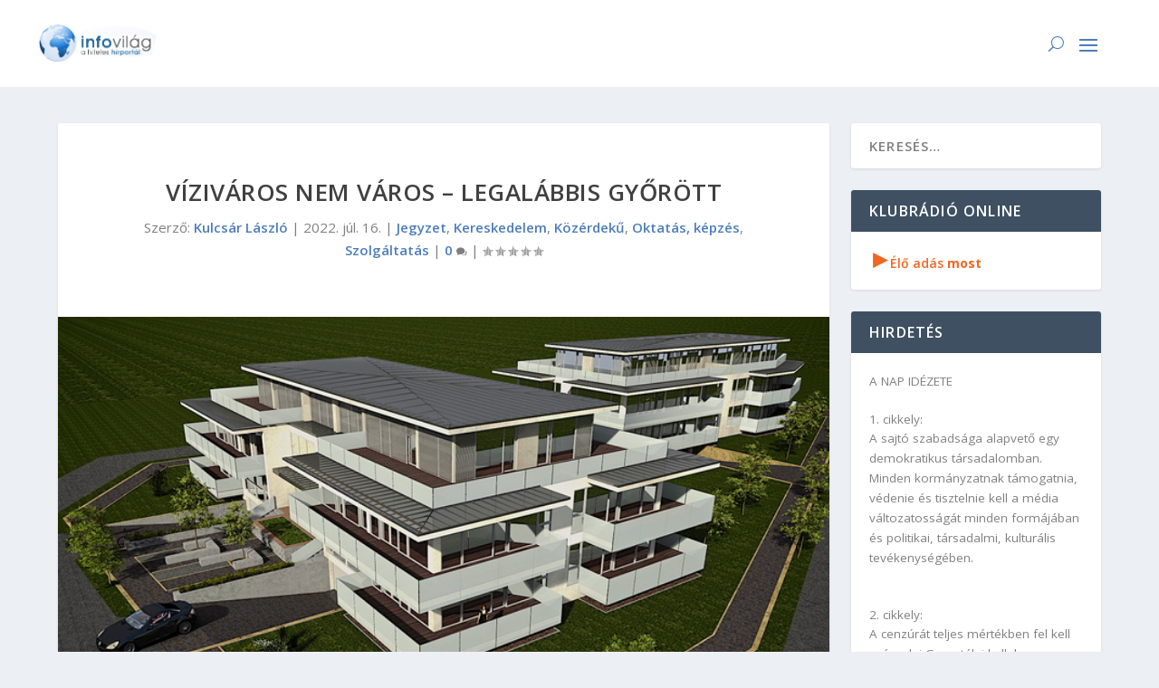

--- FILE ---
content_type: text/html; charset=UTF-8
request_url: https://infovilag.hu/vizivaros-nem-varos-legalabbis-gyorott/
body_size: 32011
content:
<!DOCTYPE html>
<html lang="hu" itemscope itemtype="https://schema.org/BlogPosting">
<head>
	<meta charset="UTF-8" />
			
	<meta http-equiv="X-UA-Compatible" content="IE=edge">
	<link rel="pingback" href="https://infovilag.hu/xmlrpc.php" />

		<!--[if lt IE 9]>
	<script src="https://infovilag.hu/wp-content/themes/Extra/scripts/ext/html5.js" type="text/javascript"></script>
	<![endif]-->

	<script type="text/javascript">
		document.documentElement.className = 'js';
	</script>
	
	<meta name='robots' content='index, follow, max-image-preview:large, max-snippet:-1, max-video-preview:-1' />
<script type="text/javascript">
			let jqueryParams=[],jQuery=function(r){return jqueryParams=[...jqueryParams,r],jQuery},$=function(r){return jqueryParams=[...jqueryParams,r],$};window.jQuery=jQuery,window.$=jQuery;let customHeadScripts=!1;jQuery.fn=jQuery.prototype={},$.fn=jQuery.prototype={},jQuery.noConflict=function(r){if(window.jQuery)return jQuery=window.jQuery,$=window.jQuery,customHeadScripts=!0,jQuery.noConflict},jQuery.ready=function(r){jqueryParams=[...jqueryParams,r]},$.ready=function(r){jqueryParams=[...jqueryParams,r]},jQuery.load=function(r){jqueryParams=[...jqueryParams,r]},$.load=function(r){jqueryParams=[...jqueryParams,r]},jQuery.fn.ready=function(r){jqueryParams=[...jqueryParams,r]},$.fn.ready=function(r){jqueryParams=[...jqueryParams,r]};</script>
	<!-- This site is optimized with the Yoast SEO plugin v26.8 - https://yoast.com/product/yoast-seo-wordpress/ -->
	<title>Víziváros nem város – legalábbis Győrött - Infovilág</title>
	<link rel="canonical" href="https://infovilag.hu/vizivaros-nem-varos-legalabbis-gyorott/" />
	<meta property="og:locale" content="hu_HU" />
	<meta property="og:type" content="article" />
	<meta property="og:title" content="Víziváros nem város – legalábbis Győrött - Infovilág" />
	<meta property="og:description" content="Győr megyei jogú város egyik alpolgármestere (nem dr. Pergel Elzáról és nem Szeles Szabolcsról van szó, hanem egy harmadikról) legutóbbi – és feltehetően utolsó – levelezésünkkor a hivatalához abszolút méltatlan módon (ám hivatalos papíron és aláírással!) megkísérelte „kiosztani” e sorok szerzőjét szakmaiságból és etikából. Az illető (akit egyébként bírósági ítélet alapján lehet akár „f…nak” is [&hellip;]" />
	<meta property="og:url" content="https://infovilag.hu/vizivaros-nem-varos-legalabbis-gyorott/" />
	<meta property="og:site_name" content="Infovilág" />
	<meta property="article:published_time" content="2022-07-16T08:01:00+00:00" />
	<meta property="article:modified_time" content="2022-07-16T11:02:16+00:00" />
	<meta property="og:image" content="https://infovilag.hu/wp-content/uploads/2021/05/gyor_vizivaros_vitukor_penthaus_modellkent.jpg" />
	<meta property="og:image:width" content="713" />
	<meta property="og:image:height" content="401" />
	<meta property="og:image:type" content="image/jpeg" />
	<meta name="author" content="Kulcsár László" />
	<meta name="twitter:card" content="summary_large_image" />
	<meta name="twitter:label1" content="Szerző:" />
	<meta name="twitter:data1" content="Kulcsár László" />
	<meta name="twitter:label2" content="Becsült olvasási idő" />
	<meta name="twitter:data2" content="5 perc" />
	<script type="application/ld+json" class="yoast-schema-graph">{"@context":"https://schema.org","@graph":[{"@type":"Article","@id":"https://infovilag.hu/vizivaros-nem-varos-legalabbis-gyorott/#article","isPartOf":{"@id":"https://infovilag.hu/vizivaros-nem-varos-legalabbis-gyorott/"},"author":{"name":"Kulcsár László","@id":"https://infovilag.hu/#/schema/person/17aaa2286149ddcee2505ba64b1ad3ca"},"headline":"Víziváros nem város – legalábbis Győrött","datePublished":"2022-07-16T08:01:00+00:00","dateModified":"2022-07-16T11:02:16+00:00","mainEntityOfPage":{"@id":"https://infovilag.hu/vizivaros-nem-varos-legalabbis-gyorott/"},"wordCount":1062,"image":{"@id":"https://infovilag.hu/vizivaros-nem-varos-legalabbis-gyorott/#primaryimage"},"thumbnailUrl":"https://infovilag.hu/wp-content/uploads/2021/05/gyor_vizivaros_vitukor_penthaus_modellkent.jpg","keywords":["A stílus maga az ember","alvóváros","csak épül és bővül","egyetlen bolt ezreknek","kioktató alpolgármester","szolgáltatások nélkül"],"articleSection":["Jegyzet","Kereskedelem","Közérdekű","Oktatás, képzés","Szolgáltatás"],"inLanguage":"hu"},{"@type":"WebPage","@id":"https://infovilag.hu/vizivaros-nem-varos-legalabbis-gyorott/","url":"https://infovilag.hu/vizivaros-nem-varos-legalabbis-gyorott/","name":"Víziváros nem város – legalábbis Győrött - Infovilág","isPartOf":{"@id":"https://infovilag.hu/#website"},"primaryImageOfPage":{"@id":"https://infovilag.hu/vizivaros-nem-varos-legalabbis-gyorott/#primaryimage"},"image":{"@id":"https://infovilag.hu/vizivaros-nem-varos-legalabbis-gyorott/#primaryimage"},"thumbnailUrl":"https://infovilag.hu/wp-content/uploads/2021/05/gyor_vizivaros_vitukor_penthaus_modellkent.jpg","datePublished":"2022-07-16T08:01:00+00:00","dateModified":"2022-07-16T11:02:16+00:00","author":{"@id":"https://infovilag.hu/#/schema/person/17aaa2286149ddcee2505ba64b1ad3ca"},"breadcrumb":{"@id":"https://infovilag.hu/vizivaros-nem-varos-legalabbis-gyorott/#breadcrumb"},"inLanguage":"hu","potentialAction":[{"@type":"ReadAction","target":["https://infovilag.hu/vizivaros-nem-varos-legalabbis-gyorott/"]}]},{"@type":"ImageObject","inLanguage":"hu","@id":"https://infovilag.hu/vizivaros-nem-varos-legalabbis-gyorott/#primaryimage","url":"https://infovilag.hu/wp-content/uploads/2021/05/gyor_vizivaros_vitukor_penthaus_modellkent.jpg","contentUrl":"https://infovilag.hu/wp-content/uploads/2021/05/gyor_vizivaros_vitukor_penthaus_modellkent.jpg","width":713,"height":401},{"@type":"BreadcrumbList","@id":"https://infovilag.hu/vizivaros-nem-varos-legalabbis-gyorott/#breadcrumb","itemListElement":[{"@type":"ListItem","position":1,"name":"Kezdőlap","item":"https://infovilag.hu/"},{"@type":"ListItem","position":2,"name":"Víziváros nem város – legalábbis Győrött"}]},{"@type":"WebSite","@id":"https://infovilag.hu/#website","url":"https://infovilag.hu/","name":"Infovilág","description":"A hiteles hírportál","potentialAction":[{"@type":"SearchAction","target":{"@type":"EntryPoint","urlTemplate":"https://infovilag.hu/?s={search_term_string}"},"query-input":{"@type":"PropertyValueSpecification","valueRequired":true,"valueName":"search_term_string"}}],"inLanguage":"hu"},{"@type":"Person","@id":"https://infovilag.hu/#/schema/person/17aaa2286149ddcee2505ba64b1ad3ca","name":"Kulcsár László","sameAs":["https://infovilag.hu/"],"url":"https://infovilag.hu/author/klaszlo/"}]}</script>
	<!-- / Yoast SEO plugin. -->


<link rel='dns-prefetch' href='//www.googletagmanager.com' />
<link rel='dns-prefetch' href='//fonts.googleapis.com' />
<link rel="alternate" type="application/rss+xml" title="Infovilág &raquo; hírcsatorna" href="https://infovilag.hu/feed/" />
<link rel="alternate" type="application/rss+xml" title="Infovilág &raquo; hozzászólás hírcsatorna" href="https://infovilag.hu/comments/feed/" />
<link rel="alternate" title="oEmbed (JSON)" type="application/json+oembed" href="https://infovilag.hu/wp-json/oembed/1.0/embed?url=https%3A%2F%2Finfovilag.hu%2Fvizivaros-nem-varos-legalabbis-gyorott%2F" />
<link rel="alternate" title="oEmbed (XML)" type="text/xml+oembed" href="https://infovilag.hu/wp-json/oembed/1.0/embed?url=https%3A%2F%2Finfovilag.hu%2Fvizivaros-nem-varos-legalabbis-gyorott%2F&#038;format=xml" />
<meta content="Extra v.4.27.5" name="generator"/><style id='wp-block-library-inline-css' type='text/css'>
:root{--wp-block-synced-color:#7a00df;--wp-block-synced-color--rgb:122,0,223;--wp-bound-block-color:var(--wp-block-synced-color);--wp-editor-canvas-background:#ddd;--wp-admin-theme-color:#007cba;--wp-admin-theme-color--rgb:0,124,186;--wp-admin-theme-color-darker-10:#006ba1;--wp-admin-theme-color-darker-10--rgb:0,107,160.5;--wp-admin-theme-color-darker-20:#005a87;--wp-admin-theme-color-darker-20--rgb:0,90,135;--wp-admin-border-width-focus:2px}@media (min-resolution:192dpi){:root{--wp-admin-border-width-focus:1.5px}}.wp-element-button{cursor:pointer}:root .has-very-light-gray-background-color{background-color:#eee}:root .has-very-dark-gray-background-color{background-color:#313131}:root .has-very-light-gray-color{color:#eee}:root .has-very-dark-gray-color{color:#313131}:root .has-vivid-green-cyan-to-vivid-cyan-blue-gradient-background{background:linear-gradient(135deg,#00d084,#0693e3)}:root .has-purple-crush-gradient-background{background:linear-gradient(135deg,#34e2e4,#4721fb 50%,#ab1dfe)}:root .has-hazy-dawn-gradient-background{background:linear-gradient(135deg,#faaca8,#dad0ec)}:root .has-subdued-olive-gradient-background{background:linear-gradient(135deg,#fafae1,#67a671)}:root .has-atomic-cream-gradient-background{background:linear-gradient(135deg,#fdd79a,#004a59)}:root .has-nightshade-gradient-background{background:linear-gradient(135deg,#330968,#31cdcf)}:root .has-midnight-gradient-background{background:linear-gradient(135deg,#020381,#2874fc)}:root{--wp--preset--font-size--normal:16px;--wp--preset--font-size--huge:42px}.has-regular-font-size{font-size:1em}.has-larger-font-size{font-size:2.625em}.has-normal-font-size{font-size:var(--wp--preset--font-size--normal)}.has-huge-font-size{font-size:var(--wp--preset--font-size--huge)}.has-text-align-center{text-align:center}.has-text-align-left{text-align:left}.has-text-align-right{text-align:right}.has-fit-text{white-space:nowrap!important}#end-resizable-editor-section{display:none}.aligncenter{clear:both}.items-justified-left{justify-content:flex-start}.items-justified-center{justify-content:center}.items-justified-right{justify-content:flex-end}.items-justified-space-between{justify-content:space-between}.screen-reader-text{border:0;clip-path:inset(50%);height:1px;margin:-1px;overflow:hidden;padding:0;position:absolute;width:1px;word-wrap:normal!important}.screen-reader-text:focus{background-color:#ddd;clip-path:none;color:#444;display:block;font-size:1em;height:auto;left:5px;line-height:normal;padding:15px 23px 14px;text-decoration:none;top:5px;width:auto;z-index:100000}html :where(.has-border-color){border-style:solid}html :where([style*=border-top-color]){border-top-style:solid}html :where([style*=border-right-color]){border-right-style:solid}html :where([style*=border-bottom-color]){border-bottom-style:solid}html :where([style*=border-left-color]){border-left-style:solid}html :where([style*=border-width]){border-style:solid}html :where([style*=border-top-width]){border-top-style:solid}html :where([style*=border-right-width]){border-right-style:solid}html :where([style*=border-bottom-width]){border-bottom-style:solid}html :where([style*=border-left-width]){border-left-style:solid}html :where(img[class*=wp-image-]){height:auto;max-width:100%}:where(figure){margin:0 0 1em}html :where(.is-position-sticky){--wp-admin--admin-bar--position-offset:var(--wp-admin--admin-bar--height,0px)}@media screen and (max-width:600px){html :where(.is-position-sticky){--wp-admin--admin-bar--position-offset:0px}}

/*# sourceURL=wp-block-library-inline-css */
</style><style id='wp-block-image-inline-css' type='text/css'>
.wp-block-image>a,.wp-block-image>figure>a{display:inline-block}.wp-block-image img{box-sizing:border-box;height:auto;max-width:100%;vertical-align:bottom}@media not (prefers-reduced-motion){.wp-block-image img.hide{visibility:hidden}.wp-block-image img.show{animation:show-content-image .4s}}.wp-block-image[style*=border-radius] img,.wp-block-image[style*=border-radius]>a{border-radius:inherit}.wp-block-image.has-custom-border img{box-sizing:border-box}.wp-block-image.aligncenter{text-align:center}.wp-block-image.alignfull>a,.wp-block-image.alignwide>a{width:100%}.wp-block-image.alignfull img,.wp-block-image.alignwide img{height:auto;width:100%}.wp-block-image .aligncenter,.wp-block-image .alignleft,.wp-block-image .alignright,.wp-block-image.aligncenter,.wp-block-image.alignleft,.wp-block-image.alignright{display:table}.wp-block-image .aligncenter>figcaption,.wp-block-image .alignleft>figcaption,.wp-block-image .alignright>figcaption,.wp-block-image.aligncenter>figcaption,.wp-block-image.alignleft>figcaption,.wp-block-image.alignright>figcaption{caption-side:bottom;display:table-caption}.wp-block-image .alignleft{float:left;margin:.5em 1em .5em 0}.wp-block-image .alignright{float:right;margin:.5em 0 .5em 1em}.wp-block-image .aligncenter{margin-left:auto;margin-right:auto}.wp-block-image :where(figcaption){margin-bottom:1em;margin-top:.5em}.wp-block-image.is-style-circle-mask img{border-radius:9999px}@supports ((-webkit-mask-image:none) or (mask-image:none)) or (-webkit-mask-image:none){.wp-block-image.is-style-circle-mask img{border-radius:0;-webkit-mask-image:url('data:image/svg+xml;utf8,<svg viewBox="0 0 100 100" xmlns="http://www.w3.org/2000/svg"><circle cx="50" cy="50" r="50"/></svg>');mask-image:url('data:image/svg+xml;utf8,<svg viewBox="0 0 100 100" xmlns="http://www.w3.org/2000/svg"><circle cx="50" cy="50" r="50"/></svg>');mask-mode:alpha;-webkit-mask-position:center;mask-position:center;-webkit-mask-repeat:no-repeat;mask-repeat:no-repeat;-webkit-mask-size:contain;mask-size:contain}}:root :where(.wp-block-image.is-style-rounded img,.wp-block-image .is-style-rounded img){border-radius:9999px}.wp-block-image figure{margin:0}.wp-lightbox-container{display:flex;flex-direction:column;position:relative}.wp-lightbox-container img{cursor:zoom-in}.wp-lightbox-container img:hover+button{opacity:1}.wp-lightbox-container button{align-items:center;backdrop-filter:blur(16px) saturate(180%);background-color:#5a5a5a40;border:none;border-radius:4px;cursor:zoom-in;display:flex;height:20px;justify-content:center;opacity:0;padding:0;position:absolute;right:16px;text-align:center;top:16px;width:20px;z-index:100}@media not (prefers-reduced-motion){.wp-lightbox-container button{transition:opacity .2s ease}}.wp-lightbox-container button:focus-visible{outline:3px auto #5a5a5a40;outline:3px auto -webkit-focus-ring-color;outline-offset:3px}.wp-lightbox-container button:hover{cursor:pointer;opacity:1}.wp-lightbox-container button:focus{opacity:1}.wp-lightbox-container button:focus,.wp-lightbox-container button:hover,.wp-lightbox-container button:not(:hover):not(:active):not(.has-background){background-color:#5a5a5a40;border:none}.wp-lightbox-overlay{box-sizing:border-box;cursor:zoom-out;height:100vh;left:0;overflow:hidden;position:fixed;top:0;visibility:hidden;width:100%;z-index:100000}.wp-lightbox-overlay .close-button{align-items:center;cursor:pointer;display:flex;justify-content:center;min-height:40px;min-width:40px;padding:0;position:absolute;right:calc(env(safe-area-inset-right) + 16px);top:calc(env(safe-area-inset-top) + 16px);z-index:5000000}.wp-lightbox-overlay .close-button:focus,.wp-lightbox-overlay .close-button:hover,.wp-lightbox-overlay .close-button:not(:hover):not(:active):not(.has-background){background:none;border:none}.wp-lightbox-overlay .lightbox-image-container{height:var(--wp--lightbox-container-height);left:50%;overflow:hidden;position:absolute;top:50%;transform:translate(-50%,-50%);transform-origin:top left;width:var(--wp--lightbox-container-width);z-index:9999999999}.wp-lightbox-overlay .wp-block-image{align-items:center;box-sizing:border-box;display:flex;height:100%;justify-content:center;margin:0;position:relative;transform-origin:0 0;width:100%;z-index:3000000}.wp-lightbox-overlay .wp-block-image img{height:var(--wp--lightbox-image-height);min-height:var(--wp--lightbox-image-height);min-width:var(--wp--lightbox-image-width);width:var(--wp--lightbox-image-width)}.wp-lightbox-overlay .wp-block-image figcaption{display:none}.wp-lightbox-overlay button{background:none;border:none}.wp-lightbox-overlay .scrim{background-color:#fff;height:100%;opacity:.9;position:absolute;width:100%;z-index:2000000}.wp-lightbox-overlay.active{visibility:visible}@media not (prefers-reduced-motion){.wp-lightbox-overlay.active{animation:turn-on-visibility .25s both}.wp-lightbox-overlay.active img{animation:turn-on-visibility .35s both}.wp-lightbox-overlay.show-closing-animation:not(.active){animation:turn-off-visibility .35s both}.wp-lightbox-overlay.show-closing-animation:not(.active) img{animation:turn-off-visibility .25s both}.wp-lightbox-overlay.zoom.active{animation:none;opacity:1;visibility:visible}.wp-lightbox-overlay.zoom.active .lightbox-image-container{animation:lightbox-zoom-in .4s}.wp-lightbox-overlay.zoom.active .lightbox-image-container img{animation:none}.wp-lightbox-overlay.zoom.active .scrim{animation:turn-on-visibility .4s forwards}.wp-lightbox-overlay.zoom.show-closing-animation:not(.active){animation:none}.wp-lightbox-overlay.zoom.show-closing-animation:not(.active) .lightbox-image-container{animation:lightbox-zoom-out .4s}.wp-lightbox-overlay.zoom.show-closing-animation:not(.active) .lightbox-image-container img{animation:none}.wp-lightbox-overlay.zoom.show-closing-animation:not(.active) .scrim{animation:turn-off-visibility .4s forwards}}@keyframes show-content-image{0%{visibility:hidden}99%{visibility:hidden}to{visibility:visible}}@keyframes turn-on-visibility{0%{opacity:0}to{opacity:1}}@keyframes turn-off-visibility{0%{opacity:1;visibility:visible}99%{opacity:0;visibility:visible}to{opacity:0;visibility:hidden}}@keyframes lightbox-zoom-in{0%{transform:translate(calc((-100vw + var(--wp--lightbox-scrollbar-width))/2 + var(--wp--lightbox-initial-left-position)),calc(-50vh + var(--wp--lightbox-initial-top-position))) scale(var(--wp--lightbox-scale))}to{transform:translate(-50%,-50%) scale(1)}}@keyframes lightbox-zoom-out{0%{transform:translate(-50%,-50%) scale(1);visibility:visible}99%{visibility:visible}to{transform:translate(calc((-100vw + var(--wp--lightbox-scrollbar-width))/2 + var(--wp--lightbox-initial-left-position)),calc(-50vh + var(--wp--lightbox-initial-top-position))) scale(var(--wp--lightbox-scale));visibility:hidden}}
/*# sourceURL=https://infovilag.hu/wp-includes/blocks/image/style.min.css */
</style>
<style id='wp-block-image-theme-inline-css' type='text/css'>
:root :where(.wp-block-image figcaption){color:#555;font-size:13px;text-align:center}.is-dark-theme :root :where(.wp-block-image figcaption){color:#ffffffa6}.wp-block-image{margin:0 0 1em}
/*# sourceURL=https://infovilag.hu/wp-includes/blocks/image/theme.min.css */
</style>
<style id='global-styles-inline-css' type='text/css'>
:root{--wp--preset--aspect-ratio--square: 1;--wp--preset--aspect-ratio--4-3: 4/3;--wp--preset--aspect-ratio--3-4: 3/4;--wp--preset--aspect-ratio--3-2: 3/2;--wp--preset--aspect-ratio--2-3: 2/3;--wp--preset--aspect-ratio--16-9: 16/9;--wp--preset--aspect-ratio--9-16: 9/16;--wp--preset--color--black: #000000;--wp--preset--color--cyan-bluish-gray: #abb8c3;--wp--preset--color--white: #ffffff;--wp--preset--color--pale-pink: #f78da7;--wp--preset--color--vivid-red: #cf2e2e;--wp--preset--color--luminous-vivid-orange: #ff6900;--wp--preset--color--luminous-vivid-amber: #fcb900;--wp--preset--color--light-green-cyan: #7bdcb5;--wp--preset--color--vivid-green-cyan: #00d084;--wp--preset--color--pale-cyan-blue: #8ed1fc;--wp--preset--color--vivid-cyan-blue: #0693e3;--wp--preset--color--vivid-purple: #9b51e0;--wp--preset--gradient--vivid-cyan-blue-to-vivid-purple: linear-gradient(135deg,rgb(6,147,227) 0%,rgb(155,81,224) 100%);--wp--preset--gradient--light-green-cyan-to-vivid-green-cyan: linear-gradient(135deg,rgb(122,220,180) 0%,rgb(0,208,130) 100%);--wp--preset--gradient--luminous-vivid-amber-to-luminous-vivid-orange: linear-gradient(135deg,rgb(252,185,0) 0%,rgb(255,105,0) 100%);--wp--preset--gradient--luminous-vivid-orange-to-vivid-red: linear-gradient(135deg,rgb(255,105,0) 0%,rgb(207,46,46) 100%);--wp--preset--gradient--very-light-gray-to-cyan-bluish-gray: linear-gradient(135deg,rgb(238,238,238) 0%,rgb(169,184,195) 100%);--wp--preset--gradient--cool-to-warm-spectrum: linear-gradient(135deg,rgb(74,234,220) 0%,rgb(151,120,209) 20%,rgb(207,42,186) 40%,rgb(238,44,130) 60%,rgb(251,105,98) 80%,rgb(254,248,76) 100%);--wp--preset--gradient--blush-light-purple: linear-gradient(135deg,rgb(255,206,236) 0%,rgb(152,150,240) 100%);--wp--preset--gradient--blush-bordeaux: linear-gradient(135deg,rgb(254,205,165) 0%,rgb(254,45,45) 50%,rgb(107,0,62) 100%);--wp--preset--gradient--luminous-dusk: linear-gradient(135deg,rgb(255,203,112) 0%,rgb(199,81,192) 50%,rgb(65,88,208) 100%);--wp--preset--gradient--pale-ocean: linear-gradient(135deg,rgb(255,245,203) 0%,rgb(182,227,212) 50%,rgb(51,167,181) 100%);--wp--preset--gradient--electric-grass: linear-gradient(135deg,rgb(202,248,128) 0%,rgb(113,206,126) 100%);--wp--preset--gradient--midnight: linear-gradient(135deg,rgb(2,3,129) 0%,rgb(40,116,252) 100%);--wp--preset--font-size--small: 13px;--wp--preset--font-size--medium: 20px;--wp--preset--font-size--large: 36px;--wp--preset--font-size--x-large: 42px;--wp--preset--spacing--20: 0.44rem;--wp--preset--spacing--30: 0.67rem;--wp--preset--spacing--40: 1rem;--wp--preset--spacing--50: 1.5rem;--wp--preset--spacing--60: 2.25rem;--wp--preset--spacing--70: 3.38rem;--wp--preset--spacing--80: 5.06rem;--wp--preset--shadow--natural: 6px 6px 9px rgba(0, 0, 0, 0.2);--wp--preset--shadow--deep: 12px 12px 50px rgba(0, 0, 0, 0.4);--wp--preset--shadow--sharp: 6px 6px 0px rgba(0, 0, 0, 0.2);--wp--preset--shadow--outlined: 6px 6px 0px -3px rgb(255, 255, 255), 6px 6px rgb(0, 0, 0);--wp--preset--shadow--crisp: 6px 6px 0px rgb(0, 0, 0);}:root { --wp--style--global--content-size: 856px;--wp--style--global--wide-size: 1280px; }:where(body) { margin: 0; }.wp-site-blocks > .alignleft { float: left; margin-right: 2em; }.wp-site-blocks > .alignright { float: right; margin-left: 2em; }.wp-site-blocks > .aligncenter { justify-content: center; margin-left: auto; margin-right: auto; }:where(.is-layout-flex){gap: 0.5em;}:where(.is-layout-grid){gap: 0.5em;}.is-layout-flow > .alignleft{float: left;margin-inline-start: 0;margin-inline-end: 2em;}.is-layout-flow > .alignright{float: right;margin-inline-start: 2em;margin-inline-end: 0;}.is-layout-flow > .aligncenter{margin-left: auto !important;margin-right: auto !important;}.is-layout-constrained > .alignleft{float: left;margin-inline-start: 0;margin-inline-end: 2em;}.is-layout-constrained > .alignright{float: right;margin-inline-start: 2em;margin-inline-end: 0;}.is-layout-constrained > .aligncenter{margin-left: auto !important;margin-right: auto !important;}.is-layout-constrained > :where(:not(.alignleft):not(.alignright):not(.alignfull)){max-width: var(--wp--style--global--content-size);margin-left: auto !important;margin-right: auto !important;}.is-layout-constrained > .alignwide{max-width: var(--wp--style--global--wide-size);}body .is-layout-flex{display: flex;}.is-layout-flex{flex-wrap: wrap;align-items: center;}.is-layout-flex > :is(*, div){margin: 0;}body .is-layout-grid{display: grid;}.is-layout-grid > :is(*, div){margin: 0;}body{padding-top: 0px;padding-right: 0px;padding-bottom: 0px;padding-left: 0px;}:root :where(.wp-element-button, .wp-block-button__link){background-color: #32373c;border-width: 0;color: #fff;font-family: inherit;font-size: inherit;font-style: inherit;font-weight: inherit;letter-spacing: inherit;line-height: inherit;padding-top: calc(0.667em + 2px);padding-right: calc(1.333em + 2px);padding-bottom: calc(0.667em + 2px);padding-left: calc(1.333em + 2px);text-decoration: none;text-transform: inherit;}.has-black-color{color: var(--wp--preset--color--black) !important;}.has-cyan-bluish-gray-color{color: var(--wp--preset--color--cyan-bluish-gray) !important;}.has-white-color{color: var(--wp--preset--color--white) !important;}.has-pale-pink-color{color: var(--wp--preset--color--pale-pink) !important;}.has-vivid-red-color{color: var(--wp--preset--color--vivid-red) !important;}.has-luminous-vivid-orange-color{color: var(--wp--preset--color--luminous-vivid-orange) !important;}.has-luminous-vivid-amber-color{color: var(--wp--preset--color--luminous-vivid-amber) !important;}.has-light-green-cyan-color{color: var(--wp--preset--color--light-green-cyan) !important;}.has-vivid-green-cyan-color{color: var(--wp--preset--color--vivid-green-cyan) !important;}.has-pale-cyan-blue-color{color: var(--wp--preset--color--pale-cyan-blue) !important;}.has-vivid-cyan-blue-color{color: var(--wp--preset--color--vivid-cyan-blue) !important;}.has-vivid-purple-color{color: var(--wp--preset--color--vivid-purple) !important;}.has-black-background-color{background-color: var(--wp--preset--color--black) !important;}.has-cyan-bluish-gray-background-color{background-color: var(--wp--preset--color--cyan-bluish-gray) !important;}.has-white-background-color{background-color: var(--wp--preset--color--white) !important;}.has-pale-pink-background-color{background-color: var(--wp--preset--color--pale-pink) !important;}.has-vivid-red-background-color{background-color: var(--wp--preset--color--vivid-red) !important;}.has-luminous-vivid-orange-background-color{background-color: var(--wp--preset--color--luminous-vivid-orange) !important;}.has-luminous-vivid-amber-background-color{background-color: var(--wp--preset--color--luminous-vivid-amber) !important;}.has-light-green-cyan-background-color{background-color: var(--wp--preset--color--light-green-cyan) !important;}.has-vivid-green-cyan-background-color{background-color: var(--wp--preset--color--vivid-green-cyan) !important;}.has-pale-cyan-blue-background-color{background-color: var(--wp--preset--color--pale-cyan-blue) !important;}.has-vivid-cyan-blue-background-color{background-color: var(--wp--preset--color--vivid-cyan-blue) !important;}.has-vivid-purple-background-color{background-color: var(--wp--preset--color--vivid-purple) !important;}.has-black-border-color{border-color: var(--wp--preset--color--black) !important;}.has-cyan-bluish-gray-border-color{border-color: var(--wp--preset--color--cyan-bluish-gray) !important;}.has-white-border-color{border-color: var(--wp--preset--color--white) !important;}.has-pale-pink-border-color{border-color: var(--wp--preset--color--pale-pink) !important;}.has-vivid-red-border-color{border-color: var(--wp--preset--color--vivid-red) !important;}.has-luminous-vivid-orange-border-color{border-color: var(--wp--preset--color--luminous-vivid-orange) !important;}.has-luminous-vivid-amber-border-color{border-color: var(--wp--preset--color--luminous-vivid-amber) !important;}.has-light-green-cyan-border-color{border-color: var(--wp--preset--color--light-green-cyan) !important;}.has-vivid-green-cyan-border-color{border-color: var(--wp--preset--color--vivid-green-cyan) !important;}.has-pale-cyan-blue-border-color{border-color: var(--wp--preset--color--pale-cyan-blue) !important;}.has-vivid-cyan-blue-border-color{border-color: var(--wp--preset--color--vivid-cyan-blue) !important;}.has-vivid-purple-border-color{border-color: var(--wp--preset--color--vivid-purple) !important;}.has-vivid-cyan-blue-to-vivid-purple-gradient-background{background: var(--wp--preset--gradient--vivid-cyan-blue-to-vivid-purple) !important;}.has-light-green-cyan-to-vivid-green-cyan-gradient-background{background: var(--wp--preset--gradient--light-green-cyan-to-vivid-green-cyan) !important;}.has-luminous-vivid-amber-to-luminous-vivid-orange-gradient-background{background: var(--wp--preset--gradient--luminous-vivid-amber-to-luminous-vivid-orange) !important;}.has-luminous-vivid-orange-to-vivid-red-gradient-background{background: var(--wp--preset--gradient--luminous-vivid-orange-to-vivid-red) !important;}.has-very-light-gray-to-cyan-bluish-gray-gradient-background{background: var(--wp--preset--gradient--very-light-gray-to-cyan-bluish-gray) !important;}.has-cool-to-warm-spectrum-gradient-background{background: var(--wp--preset--gradient--cool-to-warm-spectrum) !important;}.has-blush-light-purple-gradient-background{background: var(--wp--preset--gradient--blush-light-purple) !important;}.has-blush-bordeaux-gradient-background{background: var(--wp--preset--gradient--blush-bordeaux) !important;}.has-luminous-dusk-gradient-background{background: var(--wp--preset--gradient--luminous-dusk) !important;}.has-pale-ocean-gradient-background{background: var(--wp--preset--gradient--pale-ocean) !important;}.has-electric-grass-gradient-background{background: var(--wp--preset--gradient--electric-grass) !important;}.has-midnight-gradient-background{background: var(--wp--preset--gradient--midnight) !important;}.has-small-font-size{font-size: var(--wp--preset--font-size--small) !important;}.has-medium-font-size{font-size: var(--wp--preset--font-size--medium) !important;}.has-large-font-size{font-size: var(--wp--preset--font-size--large) !important;}.has-x-large-font-size{font-size: var(--wp--preset--font-size--x-large) !important;}
/*# sourceURL=global-styles-inline-css */
</style>

<link rel='stylesheet' id='extra-fonts-css' href='https://fonts.googleapis.com/css?family=Open+Sans:300italic,400italic,600italic,700italic,800italic,400,300,600,700,800&#038;subset=latin,latin-ext' type='text/css' media='all' />
<link rel='stylesheet' id='extra-style-css' href='https://infovilag.hu/wp-content/themes/Extra/style.min.css?ver=4.27.5' type='text/css' media='all' />
<style id='extra-dynamic-critical-inline-css' type='text/css'>
@font-face{font-family:ETmodules;font-display:block;src:url(//infovilag.hu/wp-content/themes/Extra/core/admin/fonts/modules/base/modules.eot);src:url(//infovilag.hu/wp-content/themes/Extra/core/admin/fonts/modules/base/modules.eot?#iefix) format("embedded-opentype"),url(//infovilag.hu/wp-content/themes/Extra/core/admin/fonts/modules/base/modules.woff) format("woff"),url(//infovilag.hu/wp-content/themes/Extra/core/admin/fonts/modules/base/modules.ttf) format("truetype"),url(//infovilag.hu/wp-content/themes/Extra/core/admin/fonts/modules/base/modules.svg#ETmodules) format("svg");font-weight:400;font-style:normal}
.et_audio_content,.et_link_content,.et_quote_content{background-color:#2ea3f2}.et_pb_post .et-pb-controllers a{margin-bottom:10px}.format-gallery .et-pb-controllers{bottom:0}.et_pb_blog_grid .et_audio_content{margin-bottom:19px}.et_pb_row .et_pb_blog_grid .et_pb_post .et_pb_slide{min-height:180px}.et_audio_content .wp-block-audio{margin:0;padding:0}.et_audio_content h2{line-height:44px}.et_pb_column_1_2 .et_audio_content h2,.et_pb_column_1_3 .et_audio_content h2,.et_pb_column_1_4 .et_audio_content h2,.et_pb_column_1_5 .et_audio_content h2,.et_pb_column_1_6 .et_audio_content h2,.et_pb_column_2_5 .et_audio_content h2,.et_pb_column_3_5 .et_audio_content h2,.et_pb_column_3_8 .et_audio_content h2{margin-bottom:9px;margin-top:0}.et_pb_column_1_2 .et_audio_content,.et_pb_column_3_5 .et_audio_content{padding:35px 40px}.et_pb_column_1_2 .et_audio_content h2,.et_pb_column_3_5 .et_audio_content h2{line-height:32px}.et_pb_column_1_3 .et_audio_content,.et_pb_column_1_4 .et_audio_content,.et_pb_column_1_5 .et_audio_content,.et_pb_column_1_6 .et_audio_content,.et_pb_column_2_5 .et_audio_content,.et_pb_column_3_8 .et_audio_content{padding:35px 20px}.et_pb_column_1_3 .et_audio_content h2,.et_pb_column_1_4 .et_audio_content h2,.et_pb_column_1_5 .et_audio_content h2,.et_pb_column_1_6 .et_audio_content h2,.et_pb_column_2_5 .et_audio_content h2,.et_pb_column_3_8 .et_audio_content h2{font-size:18px;line-height:26px}article.et_pb_has_overlay .et_pb_blog_image_container{position:relative}.et_pb_post>.et_main_video_container{position:relative;margin-bottom:30px}.et_pb_post .et_pb_video_overlay .et_pb_video_play{color:#fff}.et_pb_post .et_pb_video_overlay_hover:hover{background:rgba(0,0,0,.6)}.et_audio_content,.et_link_content,.et_quote_content{text-align:center;word-wrap:break-word;position:relative;padding:50px 60px}.et_audio_content h2,.et_link_content a.et_link_main_url,.et_link_content h2,.et_quote_content blockquote cite,.et_quote_content blockquote p{color:#fff!important}.et_quote_main_link{position:absolute;text-indent:-9999px;width:100%;height:100%;display:block;top:0;left:0}.et_quote_content blockquote{padding:0;margin:0;border:none}.et_audio_content h2,.et_link_content h2,.et_quote_content blockquote p{margin-top:0}.et_audio_content h2{margin-bottom:20px}.et_audio_content h2,.et_link_content h2,.et_quote_content blockquote p{line-height:44px}.et_link_content a.et_link_main_url,.et_quote_content blockquote cite{font-size:18px;font-weight:200}.et_quote_content blockquote cite{font-style:normal}.et_pb_column_2_3 .et_quote_content{padding:50px 42px 45px}.et_pb_column_2_3 .et_audio_content,.et_pb_column_2_3 .et_link_content{padding:40px 40px 45px}.et_pb_column_1_2 .et_audio_content,.et_pb_column_1_2 .et_link_content,.et_pb_column_1_2 .et_quote_content,.et_pb_column_3_5 .et_audio_content,.et_pb_column_3_5 .et_link_content,.et_pb_column_3_5 .et_quote_content{padding:35px 40px}.et_pb_column_1_2 .et_quote_content blockquote p,.et_pb_column_3_5 .et_quote_content blockquote p{font-size:26px;line-height:32px}.et_pb_column_1_2 .et_audio_content h2,.et_pb_column_1_2 .et_link_content h2,.et_pb_column_3_5 .et_audio_content h2,.et_pb_column_3_5 .et_link_content h2{line-height:32px}.et_pb_column_1_2 .et_link_content a.et_link_main_url,.et_pb_column_1_2 .et_quote_content blockquote cite,.et_pb_column_3_5 .et_link_content a.et_link_main_url,.et_pb_column_3_5 .et_quote_content blockquote cite{font-size:14px}.et_pb_column_1_3 .et_quote_content,.et_pb_column_1_4 .et_quote_content,.et_pb_column_1_5 .et_quote_content,.et_pb_column_1_6 .et_quote_content,.et_pb_column_2_5 .et_quote_content,.et_pb_column_3_8 .et_quote_content{padding:35px 30px 32px}.et_pb_column_1_3 .et_audio_content,.et_pb_column_1_3 .et_link_content,.et_pb_column_1_4 .et_audio_content,.et_pb_column_1_4 .et_link_content,.et_pb_column_1_5 .et_audio_content,.et_pb_column_1_5 .et_link_content,.et_pb_column_1_6 .et_audio_content,.et_pb_column_1_6 .et_link_content,.et_pb_column_2_5 .et_audio_content,.et_pb_column_2_5 .et_link_content,.et_pb_column_3_8 .et_audio_content,.et_pb_column_3_8 .et_link_content{padding:35px 20px}.et_pb_column_1_3 .et_audio_content h2,.et_pb_column_1_3 .et_link_content h2,.et_pb_column_1_3 .et_quote_content blockquote p,.et_pb_column_1_4 .et_audio_content h2,.et_pb_column_1_4 .et_link_content h2,.et_pb_column_1_4 .et_quote_content blockquote p,.et_pb_column_1_5 .et_audio_content h2,.et_pb_column_1_5 .et_link_content h2,.et_pb_column_1_5 .et_quote_content blockquote p,.et_pb_column_1_6 .et_audio_content h2,.et_pb_column_1_6 .et_link_content h2,.et_pb_column_1_6 .et_quote_content blockquote p,.et_pb_column_2_5 .et_audio_content h2,.et_pb_column_2_5 .et_link_content h2,.et_pb_column_2_5 .et_quote_content blockquote p,.et_pb_column_3_8 .et_audio_content h2,.et_pb_column_3_8 .et_link_content h2,.et_pb_column_3_8 .et_quote_content blockquote p{font-size:18px;line-height:26px}.et_pb_column_1_3 .et_link_content a.et_link_main_url,.et_pb_column_1_3 .et_quote_content blockquote cite,.et_pb_column_1_4 .et_link_content a.et_link_main_url,.et_pb_column_1_4 .et_quote_content blockquote cite,.et_pb_column_1_5 .et_link_content a.et_link_main_url,.et_pb_column_1_5 .et_quote_content blockquote cite,.et_pb_column_1_6 .et_link_content a.et_link_main_url,.et_pb_column_1_6 .et_quote_content blockquote cite,.et_pb_column_2_5 .et_link_content a.et_link_main_url,.et_pb_column_2_5 .et_quote_content blockquote cite,.et_pb_column_3_8 .et_link_content a.et_link_main_url,.et_pb_column_3_8 .et_quote_content blockquote cite{font-size:14px}.et_pb_post .et_pb_gallery_post_type .et_pb_slide{min-height:500px;background-size:cover!important;background-position:top}.format-gallery .et_pb_slider.gallery-not-found .et_pb_slide{box-shadow:inset 0 0 10px rgba(0,0,0,.1)}.format-gallery .et_pb_slider:hover .et-pb-arrow-prev{left:0}.format-gallery .et_pb_slider:hover .et-pb-arrow-next{right:0}.et_pb_post>.et_pb_slider{margin-bottom:30px}.et_pb_column_3_4 .et_pb_post .et_pb_slide{min-height:442px}.et_pb_column_2_3 .et_pb_post .et_pb_slide{min-height:390px}.et_pb_column_1_2 .et_pb_post .et_pb_slide,.et_pb_column_3_5 .et_pb_post .et_pb_slide{min-height:284px}.et_pb_column_1_3 .et_pb_post .et_pb_slide,.et_pb_column_2_5 .et_pb_post .et_pb_slide,.et_pb_column_3_8 .et_pb_post .et_pb_slide{min-height:180px}.et_pb_column_1_4 .et_pb_post .et_pb_slide,.et_pb_column_1_5 .et_pb_post .et_pb_slide,.et_pb_column_1_6 .et_pb_post .et_pb_slide{min-height:125px}.et_pb_portfolio.et_pb_section_parallax .pagination,.et_pb_portfolio.et_pb_section_video .pagination,.et_pb_portfolio_grid.et_pb_section_parallax .pagination,.et_pb_portfolio_grid.et_pb_section_video .pagination{position:relative}.et_pb_bg_layout_light .et_pb_post .post-meta,.et_pb_bg_layout_light .et_pb_post .post-meta a,.et_pb_bg_layout_light .et_pb_post p{color:#666}.et_pb_bg_layout_dark .et_pb_post .post-meta,.et_pb_bg_layout_dark .et_pb_post .post-meta a,.et_pb_bg_layout_dark .et_pb_post p{color:inherit}.et_pb_text_color_dark .et_audio_content h2,.et_pb_text_color_dark .et_link_content a.et_link_main_url,.et_pb_text_color_dark .et_link_content h2,.et_pb_text_color_dark .et_quote_content blockquote cite,.et_pb_text_color_dark .et_quote_content blockquote p{color:#666!important}.et_pb_text_color_dark.et_audio_content h2,.et_pb_text_color_dark.et_link_content a.et_link_main_url,.et_pb_text_color_dark.et_link_content h2,.et_pb_text_color_dark.et_quote_content blockquote cite,.et_pb_text_color_dark.et_quote_content blockquote p{color:#bbb!important}.et_pb_text_color_dark.et_audio_content,.et_pb_text_color_dark.et_link_content,.et_pb_text_color_dark.et_quote_content{background-color:#e8e8e8}@media (min-width:981px) and (max-width:1100px){.et_quote_content{padding:50px 70px 45px}.et_pb_column_2_3 .et_quote_content{padding:50px 50px 45px}.et_pb_column_1_2 .et_quote_content,.et_pb_column_3_5 .et_quote_content{padding:35px 47px 30px}.et_pb_column_1_3 .et_quote_content,.et_pb_column_1_4 .et_quote_content,.et_pb_column_1_5 .et_quote_content,.et_pb_column_1_6 .et_quote_content,.et_pb_column_2_5 .et_quote_content,.et_pb_column_3_8 .et_quote_content{padding:35px 25px 32px}.et_pb_column_4_4 .et_pb_post .et_pb_slide{min-height:534px}.et_pb_column_3_4 .et_pb_post .et_pb_slide{min-height:392px}.et_pb_column_2_3 .et_pb_post .et_pb_slide{min-height:345px}.et_pb_column_1_2 .et_pb_post .et_pb_slide,.et_pb_column_3_5 .et_pb_post .et_pb_slide{min-height:250px}.et_pb_column_1_3 .et_pb_post .et_pb_slide,.et_pb_column_2_5 .et_pb_post .et_pb_slide,.et_pb_column_3_8 .et_pb_post .et_pb_slide{min-height:155px}.et_pb_column_1_4 .et_pb_post .et_pb_slide,.et_pb_column_1_5 .et_pb_post .et_pb_slide,.et_pb_column_1_6 .et_pb_post .et_pb_slide{min-height:108px}}@media (max-width:980px){.et_pb_bg_layout_dark_tablet .et_audio_content h2{color:#fff!important}.et_pb_text_color_dark_tablet.et_audio_content h2{color:#bbb!important}.et_pb_text_color_dark_tablet.et_audio_content{background-color:#e8e8e8}.et_pb_bg_layout_dark_tablet .et_audio_content h2,.et_pb_bg_layout_dark_tablet .et_link_content a.et_link_main_url,.et_pb_bg_layout_dark_tablet .et_link_content h2,.et_pb_bg_layout_dark_tablet .et_quote_content blockquote cite,.et_pb_bg_layout_dark_tablet .et_quote_content blockquote p{color:#fff!important}.et_pb_text_color_dark_tablet .et_audio_content h2,.et_pb_text_color_dark_tablet .et_link_content a.et_link_main_url,.et_pb_text_color_dark_tablet .et_link_content h2,.et_pb_text_color_dark_tablet .et_quote_content blockquote cite,.et_pb_text_color_dark_tablet .et_quote_content blockquote p{color:#666!important}.et_pb_text_color_dark_tablet.et_audio_content h2,.et_pb_text_color_dark_tablet.et_link_content a.et_link_main_url,.et_pb_text_color_dark_tablet.et_link_content h2,.et_pb_text_color_dark_tablet.et_quote_content blockquote cite,.et_pb_text_color_dark_tablet.et_quote_content blockquote p{color:#bbb!important}.et_pb_text_color_dark_tablet.et_audio_content,.et_pb_text_color_dark_tablet.et_link_content,.et_pb_text_color_dark_tablet.et_quote_content{background-color:#e8e8e8}}@media (min-width:768px) and (max-width:980px){.et_audio_content h2{font-size:26px!important;line-height:44px!important;margin-bottom:24px!important}.et_pb_post>.et_pb_gallery_post_type>.et_pb_slides>.et_pb_slide{min-height:384px!important}.et_quote_content{padding:50px 43px 45px!important}.et_quote_content blockquote p{font-size:26px!important;line-height:44px!important}.et_quote_content blockquote cite{font-size:18px!important}.et_link_content{padding:40px 40px 45px}.et_link_content h2{font-size:26px!important;line-height:44px!important}.et_link_content a.et_link_main_url{font-size:18px!important}}@media (max-width:767px){.et_audio_content h2,.et_link_content h2,.et_quote_content,.et_quote_content blockquote p{font-size:20px!important;line-height:26px!important}.et_audio_content,.et_link_content{padding:35px 20px!important}.et_audio_content h2{margin-bottom:9px!important}.et_pb_bg_layout_dark_phone .et_audio_content h2{color:#fff!important}.et_pb_text_color_dark_phone.et_audio_content{background-color:#e8e8e8}.et_link_content a.et_link_main_url,.et_quote_content blockquote cite{font-size:14px!important}.format-gallery .et-pb-controllers{height:auto}.et_pb_post>.et_pb_gallery_post_type>.et_pb_slides>.et_pb_slide{min-height:222px!important}.et_pb_bg_layout_dark_phone .et_audio_content h2,.et_pb_bg_layout_dark_phone .et_link_content a.et_link_main_url,.et_pb_bg_layout_dark_phone .et_link_content h2,.et_pb_bg_layout_dark_phone .et_quote_content blockquote cite,.et_pb_bg_layout_dark_phone .et_quote_content blockquote p{color:#fff!important}.et_pb_text_color_dark_phone .et_audio_content h2,.et_pb_text_color_dark_phone .et_link_content a.et_link_main_url,.et_pb_text_color_dark_phone .et_link_content h2,.et_pb_text_color_dark_phone .et_quote_content blockquote cite,.et_pb_text_color_dark_phone .et_quote_content blockquote p{color:#666!important}.et_pb_text_color_dark_phone.et_audio_content h2,.et_pb_text_color_dark_phone.et_link_content a.et_link_main_url,.et_pb_text_color_dark_phone.et_link_content h2,.et_pb_text_color_dark_phone.et_quote_content blockquote cite,.et_pb_text_color_dark_phone.et_quote_content blockquote p{color:#bbb!important}.et_pb_text_color_dark_phone.et_audio_content,.et_pb_text_color_dark_phone.et_link_content,.et_pb_text_color_dark_phone.et_quote_content{background-color:#e8e8e8}}@media (max-width:479px){.et_pb_column_1_2 .et_pb_carousel_item .et_pb_video_play,.et_pb_column_1_3 .et_pb_carousel_item .et_pb_video_play,.et_pb_column_2_3 .et_pb_carousel_item .et_pb_video_play,.et_pb_column_2_5 .et_pb_carousel_item .et_pb_video_play,.et_pb_column_3_5 .et_pb_carousel_item .et_pb_video_play,.et_pb_column_3_8 .et_pb_carousel_item .et_pb_video_play{font-size:1.5rem;line-height:1.5rem;margin-left:-.75rem;margin-top:-.75rem}.et_audio_content,.et_quote_content{padding:35px 20px!important}.et_pb_post>.et_pb_gallery_post_type>.et_pb_slides>.et_pb_slide{min-height:156px!important}}.et_full_width_page .et_gallery_item{float:left;width:20.875%;margin:0 5.5% 5.5% 0}.et_full_width_page .et_gallery_item:nth-child(3n){margin-right:5.5%}.et_full_width_page .et_gallery_item:nth-child(3n+1){clear:none}.et_full_width_page .et_gallery_item:nth-child(4n){margin-right:0}.et_full_width_page .et_gallery_item:nth-child(4n+1){clear:both}
.et_pb_slider{position:relative;overflow:hidden}.et_pb_slide{padding:0 6%;background-size:cover;background-position:50%;background-repeat:no-repeat}.et_pb_slider .et_pb_slide{display:none;float:left;margin-right:-100%;position:relative;width:100%;text-align:center;list-style:none!important;background-position:50%;background-size:100%;background-size:cover}.et_pb_slider .et_pb_slide:first-child{display:list-item}.et-pb-controllers{position:absolute;bottom:20px;left:0;width:100%;text-align:center;z-index:10}.et-pb-controllers a{display:inline-block;background-color:hsla(0,0%,100%,.5);text-indent:-9999px;border-radius:7px;width:7px;height:7px;margin-right:10px;padding:0;opacity:.5}.et-pb-controllers .et-pb-active-control{opacity:1}.et-pb-controllers a:last-child{margin-right:0}.et-pb-controllers .et-pb-active-control{background-color:#fff}.et_pb_slides .et_pb_temp_slide{display:block}.et_pb_slides:after{content:"";display:block;clear:both;visibility:hidden;line-height:0;height:0;width:0}@media (max-width:980px){.et_pb_bg_layout_light_tablet .et-pb-controllers .et-pb-active-control{background-color:#333}.et_pb_bg_layout_light_tablet .et-pb-controllers a{background-color:rgba(0,0,0,.3)}.et_pb_bg_layout_light_tablet .et_pb_slide_content{color:#333}.et_pb_bg_layout_dark_tablet .et_pb_slide_description{text-shadow:0 1px 3px rgba(0,0,0,.3)}.et_pb_bg_layout_dark_tablet .et_pb_slide_content{color:#fff}.et_pb_bg_layout_dark_tablet .et-pb-controllers .et-pb-active-control{background-color:#fff}.et_pb_bg_layout_dark_tablet .et-pb-controllers a{background-color:hsla(0,0%,100%,.5)}}@media (max-width:767px){.et-pb-controllers{position:absolute;bottom:5%;left:0;width:100%;text-align:center;z-index:10;height:14px}.et_transparent_nav .et_pb_section:first-child .et-pb-controllers{bottom:18px}.et_pb_bg_layout_light_phone.et_pb_slider_with_overlay .et_pb_slide_overlay_container,.et_pb_bg_layout_light_phone.et_pb_slider_with_text_overlay .et_pb_text_overlay_wrapper{background-color:hsla(0,0%,100%,.9)}.et_pb_bg_layout_light_phone .et-pb-controllers .et-pb-active-control{background-color:#333}.et_pb_bg_layout_dark_phone.et_pb_slider_with_overlay .et_pb_slide_overlay_container,.et_pb_bg_layout_dark_phone.et_pb_slider_with_text_overlay .et_pb_text_overlay_wrapper,.et_pb_bg_layout_light_phone .et-pb-controllers a{background-color:rgba(0,0,0,.3)}.et_pb_bg_layout_dark_phone .et-pb-controllers .et-pb-active-control{background-color:#fff}.et_pb_bg_layout_dark_phone .et-pb-controllers a{background-color:hsla(0,0%,100%,.5)}}.et_mobile_device .et_pb_slider_parallax .et_pb_slide,.et_mobile_device .et_pb_slides .et_parallax_bg.et_pb_parallax_css{background-attachment:scroll}
.et-pb-arrow-next,.et-pb-arrow-prev{position:absolute;top:50%;z-index:100;font-size:48px;color:#fff;margin-top:-24px;transition:all .2s ease-in-out;opacity:0}.et_pb_bg_layout_light .et-pb-arrow-next,.et_pb_bg_layout_light .et-pb-arrow-prev{color:#333}.et_pb_slider:hover .et-pb-arrow-prev{left:22px;opacity:1}.et_pb_slider:hover .et-pb-arrow-next{right:22px;opacity:1}.et_pb_bg_layout_light .et-pb-controllers .et-pb-active-control{background-color:#333}.et_pb_bg_layout_light .et-pb-controllers a{background-color:rgba(0,0,0,.3)}.et-pb-arrow-next:hover,.et-pb-arrow-prev:hover{text-decoration:none}.et-pb-arrow-next span,.et-pb-arrow-prev span{display:none}.et-pb-arrow-prev{left:-22px}.et-pb-arrow-next{right:-22px}.et-pb-arrow-prev:before{content:"4"}.et-pb-arrow-next:before{content:"5"}.format-gallery .et-pb-arrow-next,.format-gallery .et-pb-arrow-prev{color:#fff}.et_pb_column_1_3 .et_pb_slider:hover .et-pb-arrow-prev,.et_pb_column_1_4 .et_pb_slider:hover .et-pb-arrow-prev,.et_pb_column_1_5 .et_pb_slider:hover .et-pb-arrow-prev,.et_pb_column_1_6 .et_pb_slider:hover .et-pb-arrow-prev,.et_pb_column_2_5 .et_pb_slider:hover .et-pb-arrow-prev{left:0}.et_pb_column_1_3 .et_pb_slider:hover .et-pb-arrow-next,.et_pb_column_1_4 .et_pb_slider:hover .et-pb-arrow-prev,.et_pb_column_1_5 .et_pb_slider:hover .et-pb-arrow-prev,.et_pb_column_1_6 .et_pb_slider:hover .et-pb-arrow-prev,.et_pb_column_2_5 .et_pb_slider:hover .et-pb-arrow-next{right:0}.et_pb_column_1_4 .et_pb_slider .et_pb_slide,.et_pb_column_1_5 .et_pb_slider .et_pb_slide,.et_pb_column_1_6 .et_pb_slider .et_pb_slide{min-height:170px}.et_pb_column_1_4 .et_pb_slider:hover .et-pb-arrow-next,.et_pb_column_1_5 .et_pb_slider:hover .et-pb-arrow-next,.et_pb_column_1_6 .et_pb_slider:hover .et-pb-arrow-next{right:0}@media (max-width:980px){.et_pb_bg_layout_light_tablet .et-pb-arrow-next,.et_pb_bg_layout_light_tablet .et-pb-arrow-prev{color:#333}.et_pb_bg_layout_dark_tablet .et-pb-arrow-next,.et_pb_bg_layout_dark_tablet .et-pb-arrow-prev{color:#fff}}@media (max-width:767px){.et_pb_slider:hover .et-pb-arrow-prev{left:0;opacity:1}.et_pb_slider:hover .et-pb-arrow-next{right:0;opacity:1}.et_pb_bg_layout_light_phone .et-pb-arrow-next,.et_pb_bg_layout_light_phone .et-pb-arrow-prev{color:#333}.et_pb_bg_layout_dark_phone .et-pb-arrow-next,.et_pb_bg_layout_dark_phone .et-pb-arrow-prev{color:#fff}}.et_mobile_device .et-pb-arrow-prev{left:22px;opacity:1}.et_mobile_device .et-pb-arrow-next{right:22px;opacity:1}@media (max-width:767px){.et_mobile_device .et-pb-arrow-prev{left:0;opacity:1}.et_mobile_device .et-pb-arrow-next{right:0;opacity:1}}
.et_overlay{z-index:-1;position:absolute;top:0;left:0;display:block;width:100%;height:100%;background:hsla(0,0%,100%,.9);opacity:0;pointer-events:none;transition:all .3s;border:1px solid #e5e5e5;box-sizing:border-box;-webkit-backface-visibility:hidden;backface-visibility:hidden;-webkit-font-smoothing:antialiased}.et_overlay:before{color:#2ea3f2;content:"\E050";position:absolute;top:50%;left:50%;transform:translate(-50%,-50%);font-size:32px;transition:all .4s}.et_portfolio_image,.et_shop_image{position:relative;display:block}.et_pb_has_overlay:not(.et_pb_image):hover .et_overlay,.et_portfolio_image:hover .et_overlay,.et_shop_image:hover .et_overlay{z-index:3;opacity:1}#ie7 .et_overlay,#ie8 .et_overlay{display:none}.et_pb_module.et_pb_has_overlay{position:relative}.et_pb_module.et_pb_has_overlay .et_overlay,article.et_pb_has_overlay{border:none}
.et_pb_blog_grid .et_audio_container .mejs-container .mejs-controls .mejs-time span{font-size:14px}.et_audio_container .mejs-container{width:auto!important;min-width:unset!important;height:auto!important}.et_audio_container .mejs-container,.et_audio_container .mejs-container .mejs-controls,.et_audio_container .mejs-embed,.et_audio_container .mejs-embed body{background:none;height:auto}.et_audio_container .mejs-controls .mejs-time-rail .mejs-time-loaded,.et_audio_container .mejs-time.mejs-currenttime-container{display:none!important}.et_audio_container .mejs-time{display:block!important;padding:0;margin-left:10px;margin-right:90px;line-height:inherit}.et_audio_container .mejs-android .mejs-time,.et_audio_container .mejs-ios .mejs-time,.et_audio_container .mejs-ipad .mejs-time,.et_audio_container .mejs-iphone .mejs-time{margin-right:0}.et_audio_container .mejs-controls .mejs-horizontal-volume-slider .mejs-horizontal-volume-total,.et_audio_container .mejs-controls .mejs-time-rail .mejs-time-total{background:hsla(0,0%,100%,.5);border-radius:5px;height:4px;margin:8px 0 0;top:0;right:0;left:auto}.et_audio_container .mejs-controls>div{height:20px!important}.et_audio_container .mejs-controls div.mejs-time-rail{padding-top:0;position:relative;display:block!important;margin-left:42px;margin-right:0}.et_audio_container span.mejs-time-total.mejs-time-slider{display:block!important;position:relative!important;max-width:100%;min-width:unset!important}.et_audio_container .mejs-button.mejs-volume-button{width:auto;height:auto;margin-left:auto;position:absolute;right:59px;bottom:-2px}.et_audio_container .mejs-controls .mejs-horizontal-volume-slider .mejs-horizontal-volume-current,.et_audio_container .mejs-controls .mejs-time-rail .mejs-time-current{background:#fff;height:4px;border-radius:5px}.et_audio_container .mejs-controls .mejs-horizontal-volume-slider .mejs-horizontal-volume-handle,.et_audio_container .mejs-controls .mejs-time-rail .mejs-time-handle{display:block;border:none;width:10px}.et_audio_container .mejs-time-rail .mejs-time-handle-content{border-radius:100%;transform:scale(1)}.et_pb_text_color_dark .et_audio_container .mejs-time-rail .mejs-time-handle-content{border-color:#666}.et_audio_container .mejs-time-rail .mejs-time-hovered{height:4px}.et_audio_container .mejs-controls .mejs-horizontal-volume-slider .mejs-horizontal-volume-handle{background:#fff;border-radius:5px;height:10px;position:absolute;top:-3px}.et_audio_container .mejs-container .mejs-controls .mejs-time span{font-size:18px}.et_audio_container .mejs-controls a.mejs-horizontal-volume-slider{display:block!important;height:19px;margin-left:5px;position:absolute;right:0;bottom:0}.et_audio_container .mejs-controls div.mejs-horizontal-volume-slider{height:4px}.et_audio_container .mejs-playpause-button button,.et_audio_container .mejs-volume-button button{background:none!important;margin:0!important;width:auto!important;height:auto!important;position:relative!important;z-index:99}.et_audio_container .mejs-playpause-button button:before{content:"E"!important;font-size:32px;left:0;top:-8px}.et_audio_container .mejs-playpause-button button:before,.et_audio_container .mejs-volume-button button:before{color:#fff}.et_audio_container .mejs-playpause-button{margin-top:-7px!important;width:auto!important;height:auto!important;position:absolute}.et_audio_container .mejs-controls .mejs-button button:focus{outline:none}.et_audio_container .mejs-playpause-button.mejs-pause button:before{content:"`"!important}.et_audio_container .mejs-volume-button button:before{content:"\E068";font-size:18px}.et_pb_text_color_dark .et_audio_container .mejs-controls .mejs-horizontal-volume-slider .mejs-horizontal-volume-total,.et_pb_text_color_dark .et_audio_container .mejs-controls .mejs-time-rail .mejs-time-total{background:hsla(0,0%,60%,.5)}.et_pb_text_color_dark .et_audio_container .mejs-controls .mejs-horizontal-volume-slider .mejs-horizontal-volume-current,.et_pb_text_color_dark .et_audio_container .mejs-controls .mejs-time-rail .mejs-time-current{background:#999}.et_pb_text_color_dark .et_audio_container .mejs-playpause-button button:before,.et_pb_text_color_dark .et_audio_container .mejs-volume-button button:before{color:#666}.et_pb_text_color_dark .et_audio_container .mejs-controls .mejs-horizontal-volume-slider .mejs-horizontal-volume-handle,.et_pb_text_color_dark .mejs-controls .mejs-time-rail .mejs-time-handle{background:#666}.et_pb_text_color_dark .mejs-container .mejs-controls .mejs-time span{color:#999}.et_pb_column_1_3 .et_audio_container .mejs-container .mejs-controls .mejs-time span,.et_pb_column_1_4 .et_audio_container .mejs-container .mejs-controls .mejs-time span,.et_pb_column_1_5 .et_audio_container .mejs-container .mejs-controls .mejs-time span,.et_pb_column_1_6 .et_audio_container .mejs-container .mejs-controls .mejs-time span,.et_pb_column_2_5 .et_audio_container .mejs-container .mejs-controls .mejs-time span,.et_pb_column_3_8 .et_audio_container .mejs-container .mejs-controls .mejs-time span{font-size:14px}.et_audio_container .mejs-container .mejs-controls{padding:0;flex-wrap:wrap;min-width:unset!important;position:relative}@media (max-width:980px){.et_pb_column_1_3 .et_audio_container .mejs-container .mejs-controls .mejs-time span,.et_pb_column_1_4 .et_audio_container .mejs-container .mejs-controls .mejs-time span,.et_pb_column_1_5 .et_audio_container .mejs-container .mejs-controls .mejs-time span,.et_pb_column_1_6 .et_audio_container .mejs-container .mejs-controls .mejs-time span,.et_pb_column_2_5 .et_audio_container .mejs-container .mejs-controls .mejs-time span,.et_pb_column_3_8 .et_audio_container .mejs-container .mejs-controls .mejs-time span{font-size:18px}.et_pb_bg_layout_dark_tablet .et_audio_container .mejs-controls .mejs-horizontal-volume-slider .mejs-horizontal-volume-total,.et_pb_bg_layout_dark_tablet .et_audio_container .mejs-controls .mejs-time-rail .mejs-time-total{background:hsla(0,0%,100%,.5)}.et_pb_bg_layout_dark_tablet .et_audio_container .mejs-controls .mejs-horizontal-volume-slider .mejs-horizontal-volume-current,.et_pb_bg_layout_dark_tablet .et_audio_container .mejs-controls .mejs-time-rail .mejs-time-current{background:#fff}.et_pb_bg_layout_dark_tablet .et_audio_container .mejs-playpause-button button:before,.et_pb_bg_layout_dark_tablet .et_audio_container .mejs-volume-button button:before{color:#fff}.et_pb_bg_layout_dark_tablet .et_audio_container .mejs-controls .mejs-horizontal-volume-slider .mejs-horizontal-volume-handle,.et_pb_bg_layout_dark_tablet .mejs-controls .mejs-time-rail .mejs-time-handle{background:#fff}.et_pb_bg_layout_dark_tablet .mejs-container .mejs-controls .mejs-time span{color:#fff}.et_pb_text_color_dark_tablet .et_audio_container .mejs-controls .mejs-horizontal-volume-slider .mejs-horizontal-volume-total,.et_pb_text_color_dark_tablet .et_audio_container .mejs-controls .mejs-time-rail .mejs-time-total{background:hsla(0,0%,60%,.5)}.et_pb_text_color_dark_tablet .et_audio_container .mejs-controls .mejs-horizontal-volume-slider .mejs-horizontal-volume-current,.et_pb_text_color_dark_tablet .et_audio_container .mejs-controls .mejs-time-rail .mejs-time-current{background:#999}.et_pb_text_color_dark_tablet .et_audio_container .mejs-playpause-button button:before,.et_pb_text_color_dark_tablet .et_audio_container .mejs-volume-button button:before{color:#666}.et_pb_text_color_dark_tablet .et_audio_container .mejs-controls .mejs-horizontal-volume-slider .mejs-horizontal-volume-handle,.et_pb_text_color_dark_tablet .mejs-controls .mejs-time-rail .mejs-time-handle{background:#666}.et_pb_text_color_dark_tablet .mejs-container .mejs-controls .mejs-time span{color:#999}}@media (max-width:767px){.et_audio_container .mejs-container .mejs-controls .mejs-time span{font-size:14px!important}.et_pb_bg_layout_dark_phone .et_audio_container .mejs-controls .mejs-horizontal-volume-slider .mejs-horizontal-volume-total,.et_pb_bg_layout_dark_phone .et_audio_container .mejs-controls .mejs-time-rail .mejs-time-total{background:hsla(0,0%,100%,.5)}.et_pb_bg_layout_dark_phone .et_audio_container .mejs-controls .mejs-horizontal-volume-slider .mejs-horizontal-volume-current,.et_pb_bg_layout_dark_phone .et_audio_container .mejs-controls .mejs-time-rail .mejs-time-current{background:#fff}.et_pb_bg_layout_dark_phone .et_audio_container .mejs-playpause-button button:before,.et_pb_bg_layout_dark_phone .et_audio_container .mejs-volume-button button:before{color:#fff}.et_pb_bg_layout_dark_phone .et_audio_container .mejs-controls .mejs-horizontal-volume-slider .mejs-horizontal-volume-handle,.et_pb_bg_layout_dark_phone .mejs-controls .mejs-time-rail .mejs-time-handle{background:#fff}.et_pb_bg_layout_dark_phone .mejs-container .mejs-controls .mejs-time span{color:#fff}.et_pb_text_color_dark_phone .et_audio_container .mejs-controls .mejs-horizontal-volume-slider .mejs-horizontal-volume-total,.et_pb_text_color_dark_phone .et_audio_container .mejs-controls .mejs-time-rail .mejs-time-total{background:hsla(0,0%,60%,.5)}.et_pb_text_color_dark_phone .et_audio_container .mejs-controls .mejs-horizontal-volume-slider .mejs-horizontal-volume-current,.et_pb_text_color_dark_phone .et_audio_container .mejs-controls .mejs-time-rail .mejs-time-current{background:#999}.et_pb_text_color_dark_phone .et_audio_container .mejs-playpause-button button:before,.et_pb_text_color_dark_phone .et_audio_container .mejs-volume-button button:before{color:#666}.et_pb_text_color_dark_phone .et_audio_container .mejs-controls .mejs-horizontal-volume-slider .mejs-horizontal-volume-handle,.et_pb_text_color_dark_phone .mejs-controls .mejs-time-rail .mejs-time-handle{background:#666}.et_pb_text_color_dark_phone .mejs-container .mejs-controls .mejs-time span{color:#999}}
.et_pb_video_box{display:block;position:relative;z-index:1;line-height:0}.et_pb_video_box video{width:100%!important;height:auto!important}.et_pb_video_overlay{position:absolute;z-index:10;top:0;left:0;height:100%;width:100%;background-size:cover;background-repeat:no-repeat;background-position:50%;cursor:pointer}.et_pb_video_play:before{font-family:ETmodules;content:"I"}.et_pb_video_play{display:block;position:absolute;z-index:100;color:#fff;left:50%;top:50%}.et_pb_column_1_2 .et_pb_video_play,.et_pb_column_2_3 .et_pb_video_play,.et_pb_column_3_4 .et_pb_video_play,.et_pb_column_3_5 .et_pb_video_play,.et_pb_column_4_4 .et_pb_video_play{font-size:6rem;line-height:6rem;margin-left:-3rem;margin-top:-3rem}.et_pb_column_1_3 .et_pb_video_play,.et_pb_column_1_4 .et_pb_video_play,.et_pb_column_1_5 .et_pb_video_play,.et_pb_column_1_6 .et_pb_video_play,.et_pb_column_2_5 .et_pb_video_play,.et_pb_column_3_8 .et_pb_video_play{font-size:3rem;line-height:3rem;margin-left:-1.5rem;margin-top:-1.5rem}.et_pb_bg_layout_light .et_pb_video_play{color:#333}.et_pb_video_overlay_hover{background:transparent;width:100%;height:100%;position:absolute;z-index:100;transition:all .5s ease-in-out}.et_pb_video .et_pb_video_overlay_hover:hover{background:rgba(0,0,0,.6)}@media (min-width:768px) and (max-width:980px){.et_pb_column_1_3 .et_pb_video_play,.et_pb_column_1_4 .et_pb_video_play,.et_pb_column_1_5 .et_pb_video_play,.et_pb_column_1_6 .et_pb_video_play,.et_pb_column_2_5 .et_pb_video_play,.et_pb_column_3_8 .et_pb_video_play{font-size:6rem;line-height:6rem;margin-left:-3rem;margin-top:-3rem}}@media (max-width:980px){.et_pb_bg_layout_light_tablet .et_pb_video_play{color:#333}}@media (max-width:768px){.et_pb_column_1_2 .et_pb_video_play,.et_pb_column_2_3 .et_pb_video_play,.et_pb_column_3_4 .et_pb_video_play,.et_pb_column_3_5 .et_pb_video_play,.et_pb_column_4_4 .et_pb_video_play{font-size:3rem;line-height:3rem;margin-left:-1.5rem;margin-top:-1.5rem}}@media (max-width:767px){.et_pb_bg_layout_light_phone .et_pb_video_play{color:#333}}
.et_post_gallery{padding:0!important;line-height:1.7!important;list-style:none!important}.et_gallery_item{float:left;width:28.353%;margin:0 7.47% 7.47% 0}.blocks-gallery-item,.et_gallery_item{padding-left:0!important}.blocks-gallery-item:before,.et_gallery_item:before{display:none}.et_gallery_item:nth-child(3n){margin-right:0}.et_gallery_item:nth-child(3n+1){clear:both}
.et_pb_post{margin-bottom:60px;word-wrap:break-word}.et_pb_fullwidth_post_content.et_pb_with_border img,.et_pb_post_content.et_pb_with_border img,.et_pb_with_border .et_pb_post .et_pb_slides,.et_pb_with_border .et_pb_post img:not(.woocommerce-placeholder),.et_pb_with_border.et_pb_posts .et_pb_post,.et_pb_with_border.et_pb_posts_nav span.nav-next a,.et_pb_with_border.et_pb_posts_nav span.nav-previous a{border:0 solid #333}.et_pb_post .entry-content{padding-top:30px}.et_pb_post .entry-featured-image-url{display:block;position:relative;margin-bottom:30px}.et_pb_post .entry-title a,.et_pb_post h2 a{text-decoration:none}.et_pb_post .post-meta{font-size:14px;margin-bottom:6px}.et_pb_post .more,.et_pb_post .post-meta a{text-decoration:none}.et_pb_post .more{color:#82c0c7}.et_pb_posts a.more-link{clear:both;display:block}.et_pb_posts .et_pb_post{position:relative}.et_pb_has_overlay.et_pb_post .et_pb_image_container a{display:block;position:relative;overflow:hidden}.et_pb_image_container img,.et_pb_post a img{vertical-align:bottom;max-width:100%}@media (min-width:981px) and (max-width:1100px){.et_pb_post{margin-bottom:42px}}@media (max-width:980px){.et_pb_post{margin-bottom:42px}.et_pb_bg_layout_light_tablet .et_pb_post .post-meta,.et_pb_bg_layout_light_tablet .et_pb_post .post-meta a,.et_pb_bg_layout_light_tablet .et_pb_post p{color:#666}.et_pb_bg_layout_dark_tablet .et_pb_post .post-meta,.et_pb_bg_layout_dark_tablet .et_pb_post .post-meta a,.et_pb_bg_layout_dark_tablet .et_pb_post p{color:inherit}.et_pb_bg_layout_dark_tablet .comment_postinfo a,.et_pb_bg_layout_dark_tablet .comment_postinfo span{color:#fff}}@media (max-width:767px){.et_pb_post{margin-bottom:42px}.et_pb_post>h2{font-size:18px}.et_pb_bg_layout_light_phone .et_pb_post .post-meta,.et_pb_bg_layout_light_phone .et_pb_post .post-meta a,.et_pb_bg_layout_light_phone .et_pb_post p{color:#666}.et_pb_bg_layout_dark_phone .et_pb_post .post-meta,.et_pb_bg_layout_dark_phone .et_pb_post .post-meta a,.et_pb_bg_layout_dark_phone .et_pb_post p{color:inherit}.et_pb_bg_layout_dark_phone .comment_postinfo a,.et_pb_bg_layout_dark_phone .comment_postinfo span{color:#fff}}@media (max-width:479px){.et_pb_post{margin-bottom:42px}.et_pb_post h2{font-size:16px;padding-bottom:0}.et_pb_post .post-meta{color:#666;font-size:14px}}
@media (min-width:981px){.et_pb_gutters3 .et_pb_column,.et_pb_gutters3.et_pb_row .et_pb_column{margin-right:5.5%}.et_pb_gutters3 .et_pb_column_4_4,.et_pb_gutters3.et_pb_row .et_pb_column_4_4{width:100%}.et_pb_gutters3 .et_pb_column_4_4 .et_pb_module,.et_pb_gutters3.et_pb_row .et_pb_column_4_4 .et_pb_module{margin-bottom:2.75%}.et_pb_gutters3 .et_pb_column_3_4,.et_pb_gutters3.et_pb_row .et_pb_column_3_4{width:73.625%}.et_pb_gutters3 .et_pb_column_3_4 .et_pb_module,.et_pb_gutters3.et_pb_row .et_pb_column_3_4 .et_pb_module{margin-bottom:3.735%}.et_pb_gutters3 .et_pb_column_2_3,.et_pb_gutters3.et_pb_row .et_pb_column_2_3{width:64.833%}.et_pb_gutters3 .et_pb_column_2_3 .et_pb_module,.et_pb_gutters3.et_pb_row .et_pb_column_2_3 .et_pb_module{margin-bottom:4.242%}.et_pb_gutters3 .et_pb_column_3_5,.et_pb_gutters3.et_pb_row .et_pb_column_3_5{width:57.8%}.et_pb_gutters3 .et_pb_column_3_5 .et_pb_module,.et_pb_gutters3.et_pb_row .et_pb_column_3_5 .et_pb_module{margin-bottom:4.758%}.et_pb_gutters3 .et_pb_column_1_2,.et_pb_gutters3.et_pb_row .et_pb_column_1_2{width:47.25%}.et_pb_gutters3 .et_pb_column_1_2 .et_pb_module,.et_pb_gutters3.et_pb_row .et_pb_column_1_2 .et_pb_module{margin-bottom:5.82%}.et_pb_gutters3 .et_pb_column_2_5,.et_pb_gutters3.et_pb_row .et_pb_column_2_5{width:36.7%}.et_pb_gutters3 .et_pb_column_2_5 .et_pb_module,.et_pb_gutters3.et_pb_row .et_pb_column_2_5 .et_pb_module{margin-bottom:7.493%}.et_pb_gutters3 .et_pb_column_1_3,.et_pb_gutters3.et_pb_row .et_pb_column_1_3{width:29.6667%}.et_pb_gutters3 .et_pb_column_1_3 .et_pb_module,.et_pb_gutters3.et_pb_row .et_pb_column_1_3 .et_pb_module{margin-bottom:9.27%}.et_pb_gutters3 .et_pb_column_1_4,.et_pb_gutters3.et_pb_row .et_pb_column_1_4{width:20.875%}.et_pb_gutters3 .et_pb_column_1_4 .et_pb_module,.et_pb_gutters3.et_pb_row .et_pb_column_1_4 .et_pb_module{margin-bottom:13.174%}.et_pb_gutters3 .et_pb_column_1_5,.et_pb_gutters3.et_pb_row .et_pb_column_1_5{width:15.6%}.et_pb_gutters3 .et_pb_column_1_5 .et_pb_module,.et_pb_gutters3.et_pb_row .et_pb_column_1_5 .et_pb_module{margin-bottom:17.628%}.et_pb_gutters3 .et_pb_column_1_6,.et_pb_gutters3.et_pb_row .et_pb_column_1_6{width:12.0833%}.et_pb_gutters3 .et_pb_column_1_6 .et_pb_module,.et_pb_gutters3.et_pb_row .et_pb_column_1_6 .et_pb_module{margin-bottom:22.759%}.et_pb_gutters3 .et_full_width_page.woocommerce-page ul.products li.product{width:20.875%;margin-right:5.5%;margin-bottom:5.5%}.et_pb_gutters3.et_left_sidebar.woocommerce-page #main-content ul.products li.product,.et_pb_gutters3.et_right_sidebar.woocommerce-page #main-content ul.products li.product{width:28.353%;margin-right:7.47%}.et_pb_gutters3.et_left_sidebar.woocommerce-page #main-content ul.products.columns-1 li.product,.et_pb_gutters3.et_right_sidebar.woocommerce-page #main-content ul.products.columns-1 li.product{width:100%;margin-right:0}.et_pb_gutters3.et_left_sidebar.woocommerce-page #main-content ul.products.columns-2 li.product,.et_pb_gutters3.et_right_sidebar.woocommerce-page #main-content ul.products.columns-2 li.product{width:48%;margin-right:4%}.et_pb_gutters3.et_left_sidebar.woocommerce-page #main-content ul.products.columns-2 li:nth-child(2n+2),.et_pb_gutters3.et_right_sidebar.woocommerce-page #main-content ul.products.columns-2 li:nth-child(2n+2){margin-right:0}.et_pb_gutters3.et_left_sidebar.woocommerce-page #main-content ul.products.columns-2 li:nth-child(3n+1),.et_pb_gutters3.et_right_sidebar.woocommerce-page #main-content ul.products.columns-2 li:nth-child(3n+1){clear:none}}
@media (min-width:981px){.et_pb_gutter.et_pb_gutters1 #left-area{width:75%}.et_pb_gutter.et_pb_gutters1 #sidebar{width:25%}.et_pb_gutters1.et_right_sidebar #left-area{padding-right:0}.et_pb_gutters1.et_left_sidebar #left-area{padding-left:0}.et_pb_gutter.et_pb_gutters1.et_right_sidebar #main-content .container:before{right:25%!important}.et_pb_gutter.et_pb_gutters1.et_left_sidebar #main-content .container:before{left:25%!important}.et_pb_gutters1 .et_pb_column,.et_pb_gutters1.et_pb_row .et_pb_column{margin-right:0}.et_pb_gutters1 .et_pb_column_4_4,.et_pb_gutters1.et_pb_row .et_pb_column_4_4{width:100%}.et_pb_gutters1 .et_pb_column_4_4 .et_pb_module,.et_pb_gutters1.et_pb_row .et_pb_column_4_4 .et_pb_module{margin-bottom:0}.et_pb_gutters1 .et_pb_column_3_4,.et_pb_gutters1.et_pb_row .et_pb_column_3_4{width:75%}.et_pb_gutters1 .et_pb_column_3_4 .et_pb_module,.et_pb_gutters1.et_pb_row .et_pb_column_3_4 .et_pb_module{margin-bottom:0}.et_pb_gutters1 .et_pb_column_2_3,.et_pb_gutters1.et_pb_row .et_pb_column_2_3{width:66.667%}.et_pb_gutters1 .et_pb_column_2_3 .et_pb_module,.et_pb_gutters1.et_pb_row .et_pb_column_2_3 .et_pb_module{margin-bottom:0}.et_pb_gutters1 .et_pb_column_3_5,.et_pb_gutters1.et_pb_row .et_pb_column_3_5{width:60%}.et_pb_gutters1 .et_pb_column_3_5 .et_pb_module,.et_pb_gutters1.et_pb_row .et_pb_column_3_5 .et_pb_module{margin-bottom:0}.et_pb_gutters1 .et_pb_column_1_2,.et_pb_gutters1.et_pb_row .et_pb_column_1_2{width:50%}.et_pb_gutters1 .et_pb_column_1_2 .et_pb_module,.et_pb_gutters1.et_pb_row .et_pb_column_1_2 .et_pb_module{margin-bottom:0}.et_pb_gutters1 .et_pb_column_2_5,.et_pb_gutters1.et_pb_row .et_pb_column_2_5{width:40%}.et_pb_gutters1 .et_pb_column_2_5 .et_pb_module,.et_pb_gutters1.et_pb_row .et_pb_column_2_5 .et_pb_module{margin-bottom:0}.et_pb_gutters1 .et_pb_column_1_3,.et_pb_gutters1.et_pb_row .et_pb_column_1_3{width:33.3333%}.et_pb_gutters1 .et_pb_column_1_3 .et_pb_module,.et_pb_gutters1.et_pb_row .et_pb_column_1_3 .et_pb_module{margin-bottom:0}.et_pb_gutters1 .et_pb_column_1_4,.et_pb_gutters1.et_pb_row .et_pb_column_1_4{width:25%}.et_pb_gutters1 .et_pb_column_1_4 .et_pb_module,.et_pb_gutters1.et_pb_row .et_pb_column_1_4 .et_pb_module{margin-bottom:0}.et_pb_gutters1 .et_pb_column_1_5,.et_pb_gutters1.et_pb_row .et_pb_column_1_5{width:20%}.et_pb_gutters1 .et_pb_column_1_5 .et_pb_module,.et_pb_gutters1.et_pb_row .et_pb_column_1_5 .et_pb_module{margin-bottom:0}.et_pb_gutters1 .et_pb_column_1_6,.et_pb_gutters1.et_pb_row .et_pb_column_1_6{width:16.6667%}.et_pb_gutters1 .et_pb_column_1_6 .et_pb_module,.et_pb_gutters1.et_pb_row .et_pb_column_1_6 .et_pb_module{margin-bottom:0}.et_pb_gutters1 .et_full_width_page.woocommerce-page ul.products li.product{width:25%;margin-right:0;margin-bottom:0}.et_pb_gutters1.et_left_sidebar.woocommerce-page #main-content ul.products li.product,.et_pb_gutters1.et_right_sidebar.woocommerce-page #main-content ul.products li.product{width:33.333%;margin-right:0}}@media (max-width:980px){.et_pb_gutters1 .et_pb_column,.et_pb_gutters1 .et_pb_column .et_pb_module,.et_pb_gutters1.et_pb_row .et_pb_column,.et_pb_gutters1.et_pb_row .et_pb_column .et_pb_module{margin-bottom:0}.et_pb_gutters1 .et_pb_row_1-2_1-4_1-4>.et_pb_column.et_pb_column_1_4,.et_pb_gutters1 .et_pb_row_1-4_1-4>.et_pb_column.et_pb_column_1_4,.et_pb_gutters1 .et_pb_row_1-4_1-4_1-2>.et_pb_column.et_pb_column_1_4,.et_pb_gutters1 .et_pb_row_1-5_1-5_3-5>.et_pb_column.et_pb_column_1_5,.et_pb_gutters1 .et_pb_row_3-5_1-5_1-5>.et_pb_column.et_pb_column_1_5,.et_pb_gutters1 .et_pb_row_4col>.et_pb_column.et_pb_column_1_4,.et_pb_gutters1 .et_pb_row_5col>.et_pb_column.et_pb_column_1_5,.et_pb_gutters1.et_pb_row_1-2_1-4_1-4>.et_pb_column.et_pb_column_1_4,.et_pb_gutters1.et_pb_row_1-4_1-4>.et_pb_column.et_pb_column_1_4,.et_pb_gutters1.et_pb_row_1-4_1-4_1-2>.et_pb_column.et_pb_column_1_4,.et_pb_gutters1.et_pb_row_1-5_1-5_3-5>.et_pb_column.et_pb_column_1_5,.et_pb_gutters1.et_pb_row_3-5_1-5_1-5>.et_pb_column.et_pb_column_1_5,.et_pb_gutters1.et_pb_row_4col>.et_pb_column.et_pb_column_1_4,.et_pb_gutters1.et_pb_row_5col>.et_pb_column.et_pb_column_1_5{width:50%;margin-right:0}.et_pb_gutters1 .et_pb_row_1-2_1-6_1-6_1-6>.et_pb_column.et_pb_column_1_6,.et_pb_gutters1 .et_pb_row_1-6_1-6_1-6>.et_pb_column.et_pb_column_1_6,.et_pb_gutters1 .et_pb_row_1-6_1-6_1-6_1-2>.et_pb_column.et_pb_column_1_6,.et_pb_gutters1 .et_pb_row_6col>.et_pb_column.et_pb_column_1_6,.et_pb_gutters1.et_pb_row_1-2_1-6_1-6_1-6>.et_pb_column.et_pb_column_1_6,.et_pb_gutters1.et_pb_row_1-6_1-6_1-6>.et_pb_column.et_pb_column_1_6,.et_pb_gutters1.et_pb_row_1-6_1-6_1-6_1-2>.et_pb_column.et_pb_column_1_6,.et_pb_gutters1.et_pb_row_6col>.et_pb_column.et_pb_column_1_6{width:33.333%;margin-right:0}.et_pb_gutters1 .et_pb_row_1-6_1-6_1-6_1-6>.et_pb_column.et_pb_column_1_6,.et_pb_gutters1.et_pb_row_1-6_1-6_1-6_1-6>.et_pb_column.et_pb_column_1_6{width:50%;margin-right:0}}@media (max-width:767px){.et_pb_gutters1 .et_pb_column,.et_pb_gutters1 .et_pb_column .et_pb_module,.et_pb_gutters1.et_pb_row .et_pb_column,.et_pb_gutters1.et_pb_row .et_pb_column .et_pb_module{margin-bottom:0}}@media (max-width:479px){.et_pb_gutters1 .et_pb_column,.et_pb_gutters1.et_pb_row .et_pb_column{margin:0!important}.et_pb_gutters1 .et_pb_column .et_pb_module,.et_pb_gutters1.et_pb_row .et_pb_column .et_pb_module{margin-bottom:0}}
.et_parallax_bg.et_parallax_bg__sticky,.et_pb_sticky.et_pb_section_parallax_sticky .et_parallax_bg:not(.et_parallax_bg__sticky),.et_pb_sticky .et_pb_section_parallax_sticky .et_parallax_bg:not(.et_parallax_bg__sticky){display:none}.et_pb_sticky.et_pb_section_parallax_sticky .et_parallax_bg.et_parallax_bg__sticky,.et_pb_sticky .et_pb_section_parallax_sticky .et_parallax_bg.et_parallax_bg__sticky{display:block}.et_builder_inner_content.has_et_pb_sticky{z-index:inherit}.et-db #et-boc .et-l #et-fb-app .et_pb_column.has_et_pb_sticky,.et_pb_column.has_et_pb_sticky{z-index:20}.et-l--header .et-db #et-boc .et-l #et-fb-app .et_pb_column.has_et_pb_sticky,.et-l--header .et_pb_column.has_et_pb_sticky{z-index:30}.et-l--footer .et-db #et-boc .et-l #et-fb-app .et_pb_column.has_et_pb_sticky,.et-l--footer .et_pb_column.has_et_pb_sticky{z-index:10}.et_pb_sticky_placeholder{opacity:0!important}.et_pb_sticky .et_overlay.et_pb_inline_icon_sticky:before,.et_pb_sticky .et_pb_inline_icon_sticky:before{content:attr(data-icon-sticky)!important}body .et-script-temporary-measurement{opacity:0}
.et_pb_section{position:relative;background-color:#fff;background-position:50%;background-size:100%;background-size:cover}.et_pb_section--absolute,.et_pb_section--fixed{width:100%}.et_pb_section.et_section_transparent{background-color:transparent}.et_pb_fullwidth_section{padding:0}.et_pb_fullwidth_section>.et_pb_module:not(.et_pb_post_content):not(.et_pb_fullwidth_post_content) .et_pb_row{padding:0!important}.et_pb_inner_shadow{box-shadow:inset 0 0 7px rgba(0,0,0,.07)}.et_pb_bottom_inside_divider,.et_pb_top_inside_divider{display:block;background-repeat-y:no-repeat;height:100%;position:absolute;pointer-events:none;width:100%;left:0;right:0}.et_pb_bottom_inside_divider.et-no-transition,.et_pb_top_inside_divider.et-no-transition{transition:none!important}.et-fb .section_has_divider.et_fb_element_controls_visible--child>.et_pb_bottom_inside_divider,.et-fb .section_has_divider.et_fb_element_controls_visible--child>.et_pb_top_inside_divider{z-index:1}.et_pb_section_video:not(.et_pb_section--with-menu){overflow:hidden;position:relative}.et_pb_column>.et_pb_section_video_bg{z-index:-1}.et_pb_section_video_bg{visibility:visible;position:absolute;top:0;left:0;width:100%;height:100%;overflow:hidden;display:block;pointer-events:none;transition:display .3s}.et_pb_section_video_bg.et_pb_section_video_bg_hover,.et_pb_section_video_bg.et_pb_section_video_bg_phone,.et_pb_section_video_bg.et_pb_section_video_bg_tablet,.et_pb_section_video_bg.et_pb_section_video_bg_tablet_only{display:none}.et_pb_section_video_bg .mejs-controls,.et_pb_section_video_bg .mejs-overlay-play{display:none!important}.et_pb_section_video_bg embed,.et_pb_section_video_bg iframe,.et_pb_section_video_bg object,.et_pb_section_video_bg video{max-width:none}.et_pb_section_video_bg .mejs-video{left:50%;position:absolute;max-width:none}.et_pb_section_video_bg .mejs-overlay-loading{display:none!important}.et_pb_social_network_link .et_pb_section_video{overflow:visible}.et_pb_section_video_on_hover:hover>.et_pb_section_video_bg{display:none}.et_pb_section_video_on_hover:hover>.et_pb_section_video_bg_hover,.et_pb_section_video_on_hover:hover>.et_pb_section_video_bg_hover_inherit{display:block}@media (min-width:981px){.et_pb_section{padding:4% 0}body.et_pb_pagebuilder_layout.et_pb_show_title .post-password-required .et_pb_section,body:not(.et_pb_pagebuilder_layout) .post-password-required .et_pb_section{padding-top:0}.et_pb_fullwidth_section{padding:0}.et_pb_section_video_bg.et_pb_section_video_bg_desktop_only{display:block}}@media (max-width:980px){.et_pb_section{padding:50px 0}body.et_pb_pagebuilder_layout.et_pb_show_title .post-password-required .et_pb_section,body:not(.et_pb_pagebuilder_layout) .post-password-required .et_pb_section{padding-top:0}.et_pb_fullwidth_section{padding:0}.et_pb_section_video_bg.et_pb_section_video_bg_tablet{display:block}.et_pb_section_video_bg.et_pb_section_video_bg_desktop_only{display:none}}@media (min-width:768px){.et_pb_section_video_bg.et_pb_section_video_bg_desktop_tablet{display:block}}@media (min-width:768px) and (max-width:980px){.et_pb_section_video_bg.et_pb_section_video_bg_tablet_only{display:block}}@media (max-width:767px){.et_pb_section_video_bg.et_pb_section_video_bg_phone{display:block}.et_pb_section_video_bg.et_pb_section_video_bg_desktop_tablet{display:none}}
.et_pb_row{width:80%;max-width:1080px;margin:auto;position:relative}body.safari .section_has_divider,body.uiwebview .section_has_divider{perspective:2000px}.section_has_divider .et_pb_row{z-index:5}.et_pb_row_inner{width:100%;position:relative}.et_pb_row.et_pb_row_empty,.et_pb_row_inner:nth-of-type(n+2).et_pb_row_empty{display:none}.et_pb_row:after,.et_pb_row_inner:after{content:"";display:block;clear:both;visibility:hidden;line-height:0;height:0;width:0}.et_pb_row_4col .et-last-child,.et_pb_row_4col .et-last-child-2,.et_pb_row_6col .et-last-child,.et_pb_row_6col .et-last-child-2,.et_pb_row_6col .et-last-child-3{margin-bottom:0}.et_pb_column{float:left;background-size:cover;background-position:50%;position:relative;z-index:2;min-height:1px}.et_pb_column--with-menu{z-index:3}.et_pb_column.et_pb_column_empty{min-height:1px}.et_pb_row .et_pb_column.et-last-child,.et_pb_row .et_pb_column:last-child,.et_pb_row_inner .et_pb_column.et-last-child,.et_pb_row_inner .et_pb_column:last-child{margin-right:0!important}.et_pb_column.et_pb_section_parallax{position:relative}.et_pb_column,.et_pb_row,.et_pb_row_inner{background-size:cover;background-position:50%;background-repeat:no-repeat}@media (min-width:981px){.et_pb_row{padding:2% 0}body.et_pb_pagebuilder_layout.et_pb_show_title .post-password-required .et_pb_row,body:not(.et_pb_pagebuilder_layout) .post-password-required .et_pb_row{padding:0;width:100%}.et_pb_column_3_4 .et_pb_row_inner{padding:3.735% 0}.et_pb_column_2_3 .et_pb_row_inner{padding:4.2415% 0}.et_pb_column_1_2 .et_pb_row_inner,.et_pb_column_3_5 .et_pb_row_inner{padding:5.82% 0}.et_section_specialty>.et_pb_row{padding:0}.et_pb_row_inner{width:100%}.et_pb_column_single{padding:2.855% 0}.et_pb_column_single .et_pb_module.et-first-child,.et_pb_column_single .et_pb_module:first-child{margin-top:0}.et_pb_column_single .et_pb_module.et-last-child,.et_pb_column_single .et_pb_module:last-child{margin-bottom:0}.et_pb_row .et_pb_column.et-last-child,.et_pb_row .et_pb_column:last-child,.et_pb_row_inner .et_pb_column.et-last-child,.et_pb_row_inner .et_pb_column:last-child{margin-right:0!important}.et_pb_row.et_pb_equal_columns,.et_pb_row_inner.et_pb_equal_columns,.et_pb_section.et_pb_equal_columns>.et_pb_row{display:flex}.rtl .et_pb_row.et_pb_equal_columns,.rtl .et_pb_row_inner.et_pb_equal_columns,.rtl .et_pb_section.et_pb_equal_columns>.et_pb_row{flex-direction:row-reverse}.et_pb_row.et_pb_equal_columns>.et_pb_column,.et_pb_section.et_pb_equal_columns>.et_pb_row>.et_pb_column{order:1}}@media (max-width:980px){.et_pb_row{max-width:1080px}body.et_pb_pagebuilder_layout.et_pb_show_title .post-password-required .et_pb_row,body:not(.et_pb_pagebuilder_layout) .post-password-required .et_pb_row{padding:0;width:100%}.et_pb_column .et_pb_row_inner,.et_pb_row{padding:30px 0}.et_section_specialty>.et_pb_row{padding:0}.et_pb_column{width:100%;margin-bottom:30px}.et_pb_bottom_divider .et_pb_row:nth-last-child(2) .et_pb_column:last-child,.et_pb_row .et_pb_column.et-last-child,.et_pb_row .et_pb_column:last-child{margin-bottom:0}.et_section_specialty .et_pb_row>.et_pb_column{padding-bottom:0}.et_pb_column.et_pb_column_empty{display:none}.et_pb_row_1-2_1-4_1-4,.et_pb_row_1-2_1-6_1-6_1-6,.et_pb_row_1-4_1-4,.et_pb_row_1-4_1-4_1-2,.et_pb_row_1-5_1-5_3-5,.et_pb_row_1-6_1-6_1-6,.et_pb_row_1-6_1-6_1-6_1-2,.et_pb_row_1-6_1-6_1-6_1-6,.et_pb_row_3-5_1-5_1-5,.et_pb_row_4col,.et_pb_row_5col,.et_pb_row_6col{display:flex;flex-wrap:wrap}.et_pb_row_1-4_1-4>.et_pb_column.et_pb_column_1_4,.et_pb_row_1-4_1-4_1-2>.et_pb_column.et_pb_column_1_4,.et_pb_row_4col>.et_pb_column.et_pb_column_1_4{width:47.25%;margin-right:5.5%}.et_pb_row_1-4_1-4>.et_pb_column.et_pb_column_1_4:nth-child(2n),.et_pb_row_1-4_1-4_1-2>.et_pb_column.et_pb_column_1_4:nth-child(2n),.et_pb_row_4col>.et_pb_column.et_pb_column_1_4:nth-child(2n){margin-right:0}.et_pb_row_1-2_1-4_1-4>.et_pb_column.et_pb_column_1_4{width:47.25%;margin-right:5.5%}.et_pb_row_1-2_1-4_1-4>.et_pb_column.et_pb_column_1_2,.et_pb_row_1-2_1-4_1-4>.et_pb_column.et_pb_column_1_4:nth-child(odd){margin-right:0}.et_pb_row_1-2_1-4_1-4 .et_pb_column:nth-last-child(-n+2),.et_pb_row_1-4_1-4 .et_pb_column:nth-last-child(-n+2),.et_pb_row_4col .et_pb_column:nth-last-child(-n+2){margin-bottom:0}.et_pb_row_1-5_1-5_3-5>.et_pb_column.et_pb_column_1_5,.et_pb_row_5col>.et_pb_column.et_pb_column_1_5{width:47.25%;margin-right:5.5%}.et_pb_row_1-5_1-5_3-5>.et_pb_column.et_pb_column_1_5:nth-child(2n),.et_pb_row_5col>.et_pb_column.et_pb_column_1_5:nth-child(2n){margin-right:0}.et_pb_row_3-5_1-5_1-5>.et_pb_column.et_pb_column_1_5{width:47.25%;margin-right:5.5%}.et_pb_row_3-5_1-5_1-5>.et_pb_column.et_pb_column_1_5:nth-child(odd),.et_pb_row_3-5_1-5_1-5>.et_pb_column.et_pb_column_3_5{margin-right:0}.et_pb_row_3-5_1-5_1-5 .et_pb_column:nth-last-child(-n+2),.et_pb_row_5col .et_pb_column:last-child{margin-bottom:0}.et_pb_row_1-6_1-6_1-6_1-2>.et_pb_column.et_pb_column_1_6,.et_pb_row_6col>.et_pb_column.et_pb_column_1_6{width:29.666%;margin-right:5.5%}.et_pb_row_1-6_1-6_1-6_1-2>.et_pb_column.et_pb_column_1_6:nth-child(3n),.et_pb_row_6col>.et_pb_column.et_pb_column_1_6:nth-child(3n){margin-right:0}.et_pb_row_1-2_1-6_1-6_1-6>.et_pb_column.et_pb_column_1_6{width:29.666%;margin-right:5.5%}.et_pb_row_1-2_1-6_1-6_1-6>.et_pb_column.et_pb_column_1_2,.et_pb_row_1-2_1-6_1-6_1-6>.et_pb_column.et_pb_column_1_6:last-child{margin-right:0}.et_pb_row_1-2_1-2 .et_pb_column.et_pb_column_1_2,.et_pb_row_1-2_1-6_1-6_1-6 .et_pb_column:nth-last-child(-n+3),.et_pb_row_6col .et_pb_column:nth-last-child(-n+3){margin-bottom:0}.et_pb_row_1-2_1-2 .et_pb_column.et_pb_column_1_2 .et_pb_column.et_pb_column_1_6{width:29.666%;margin-right:5.5%;margin-bottom:0}.et_pb_row_1-2_1-2 .et_pb_column.et_pb_column_1_2 .et_pb_column.et_pb_column_1_6:last-child{margin-right:0}.et_pb_row_1-6_1-6_1-6_1-6>.et_pb_column.et_pb_column_1_6{width:47.25%;margin-right:5.5%}.et_pb_row_1-6_1-6_1-6_1-6>.et_pb_column.et_pb_column_1_6:nth-child(2n){margin-right:0}.et_pb_row_1-6_1-6_1-6_1-6:nth-last-child(-n+3){margin-bottom:0}}@media (max-width:479px){.et_pb_row .et_pb_column.et_pb_column_1_4,.et_pb_row .et_pb_column.et_pb_column_1_5,.et_pb_row .et_pb_column.et_pb_column_1_6{width:100%;margin:0 0 30px}.et_pb_row .et_pb_column.et_pb_column_1_4.et-last-child,.et_pb_row .et_pb_column.et_pb_column_1_4:last-child,.et_pb_row .et_pb_column.et_pb_column_1_5.et-last-child,.et_pb_row .et_pb_column.et_pb_column_1_5:last-child,.et_pb_row .et_pb_column.et_pb_column_1_6.et-last-child,.et_pb_row .et_pb_column.et_pb_column_1_6:last-child{margin-bottom:0}.et_pb_row_1-2_1-2 .et_pb_column.et_pb_column_1_2 .et_pb_column.et_pb_column_1_6{width:100%;margin:0 0 30px}.et_pb_row_1-2_1-2 .et_pb_column.et_pb_column_1_2 .et_pb_column.et_pb_column_1_6.et-last-child,.et_pb_row_1-2_1-2 .et_pb_column.et_pb_column_1_2 .et_pb_column.et_pb_column_1_6:last-child{margin-bottom:0}.et_pb_column{width:100%!important}}
.et_pb_with_border .et_pb_image_wrap{border:0 solid #333}.et_pb_image{margin-left:auto;margin-right:auto;line-height:0}.et_pb_image.aligncenter{text-align:center}.et_pb_image.et_pb_has_overlay a.et_pb_lightbox_image{display:block;position:relative}.et_pb_image{display:block}.et_pb_image .et_pb_image_wrap{display:inline-block;position:relative;max-width:100%}.et_pb_image .et_pb_image_wrap img[src*=".svg"]{width:auto}.et_pb_image img{position:relative}.et_pb_image_sticky{margin-bottom:0!important;display:inherit}.et_pb_image.et_pb_has_overlay .et_pb_image_wrap:hover .et_overlay{z-index:3;opacity:1}@media (min-width:981px){.et_pb_section_sticky,.et_pb_section_sticky.et_pb_bottom_divider .et_pb_row:nth-last-child(2),.et_pb_section_sticky .et_pb_column_single,.et_pb_section_sticky .et_pb_row.et-last-child,.et_pb_section_sticky .et_pb_row:last-child,.et_pb_section_sticky .et_pb_specialty_column .et_pb_row_inner.et-last-child,.et_pb_section_sticky .et_pb_specialty_column .et_pb_row_inner:last-child{padding-bottom:0!important}}@media (max-width:980px){.et_pb_image_sticky_tablet{margin-bottom:0!important;display:inherit}.et_pb_section_sticky_mobile,.et_pb_section_sticky_mobile.et_pb_bottom_divider .et_pb_row:nth-last-child(2),.et_pb_section_sticky_mobile .et_pb_column_single,.et_pb_section_sticky_mobile .et_pb_row.et-last-child,.et_pb_section_sticky_mobile .et_pb_row:last-child,.et_pb_section_sticky_mobile .et_pb_specialty_column .et_pb_row_inner.et-last-child,.et_pb_section_sticky_mobile .et_pb_specialty_column .et_pb_row_inner:last-child{padding-bottom:0!important}.et_pb_section_sticky .et_pb_row.et-last-child .et_pb_column.et_pb_row_sticky.et-last-child,.et_pb_section_sticky .et_pb_row:last-child .et_pb_column.et_pb_row_sticky:last-child{margin-bottom:0}.et_pb_image_bottom_space_tablet{margin-bottom:30px!important;display:block}.et_always_center_on_mobile{text-align:center!important;margin-left:auto!important;margin-right:auto!important}}@media (max-width:767px){.et_pb_image_sticky_phone{margin-bottom:0!important;display:inherit}.et_pb_image_bottom_space_phone{margin-bottom:30px!important;display:block}}
.et-menu li{display:inline-block;font-size:14px;padding-right:22px}.et-menu>li:last-child{padding-right:0}.et-menu a{color:rgba(0,0,0,.6);text-decoration:none;display:block;position:relative}.et-menu a,.et-menu a:hover{transition:all .4s ease-in-out}.et-menu a:hover{opacity:.7}.et-menu li>a{padding-bottom:29px;word-wrap:break-word}a.et_pb_menu__icon,button.et_pb_menu__icon{display:flex;align-items:center;padding:0;margin:0 11px;font-size:17px;line-height:normal;background:none;border:0;cursor:pointer;flex-direction:row-reverse}a.et_pb_menu__icon:after,button.et_pb_menu__icon:after{font-family:ETmodules}a.et_pb_menu__icon__with_count:after,button.et_pb_menu__icon__with_count:after{margin-right:10px}.et_pb_menu__wrap .mobile_menu_bar{transform:translateY(3%)}.et_pb_menu__wrap .mobile_menu_bar:before{top:0}.et_pb_menu__logo{overflow:hidden}.et_pb_menu__logo img{display:block}.et_pb_menu__logo img[src$=".svg"]{width:100%}.et_pb_menu__search-button:after{content:"U"}.et_pb_menu__cart-button:after{content:"\E07A"}@media (max-width:980px){.et-menu{display:none}.et_mobile_nav_menu{display:block;margin-top:-1px}}
.et_pb_with_border.et_pb_menu .et_pb_menu__logo img{border:0 solid #333}.et_pb_menu.et_hover_enabled:hover{z-index:auto}.et_pb_menu .et-menu-nav,.et_pb_menu .et-menu-nav>ul{float:none}.et_pb_menu .et-menu-nav>ul{padding:0!important;line-height:1.7em}.et_pb_menu .et-menu-nav>ul ul{padding:20px 0;text-align:left}.et_pb_bg_layout_dark.et_pb_menu ul li a{color:#fff}.et_pb_bg_layout_dark.et_pb_menu ul li a:hover{color:hsla(0,0%,100%,.8)}.et-menu li li.menu-item-has-children>a:first-child:after{top:12px}.et_pb_menu .et-menu-nav>ul.upwards li ul{bottom:100%;top:auto;border-top:none;border-bottom:3px solid #2ea3f2;box-shadow:2px -2px 5px rgba(0,0,0,.1)}.et_pb_menu .et-menu-nav>ul.upwards li ul li ul{bottom:-23px}.et_pb_menu .et-menu-nav>ul.upwards li.mega-menu ul ul{bottom:0;top:auto;border:none}.et_pb_menu_inner_container{position:relative}.et_pb_menu .et_pb_menu__wrap{flex:1 1 auto;display:flex;justify-content:flex-start;align-items:stretch;flex-wrap:wrap;opacity:1}.et_pb_menu .et_pb_menu__wrap--visible{-webkit-animation:fadeInBottom 1s cubic-bezier(.77,0,.175,1) 1;animation:fadeInBottom 1s cubic-bezier(.77,0,.175,1) 1}.et_pb_menu .et_pb_menu__wrap--hidden{opacity:0;-webkit-animation:fadeOutBottom 1s cubic-bezier(.77,0,.175,1) 1;animation:fadeOutBottom 1s cubic-bezier(.77,0,.175,1) 1}.et_pb_menu .et_pb_menu__menu{flex:0 1 auto;justify-content:flex-start}.et_pb_menu .et_pb_menu__menu,.et_pb_menu .et_pb_menu__menu>nav{display:flex;align-items:stretch}.et_pb_menu .et_pb_menu__menu>nav>ul{display:flex;flex-wrap:wrap;justify-content:flex-start;align-items:stretch}.et_pb_menu .et_pb_menu__menu>nav>ul>li{position:relative;display:flex;align-items:stretch;margin:0}.et_pb_menu .et_pb_menu__menu>nav>ul>li.mega-menu{position:static}.et_pb_menu .et_pb_menu__menu>nav>ul>li>ul{top:calc(100% - 1px);left:0}.et_pb_menu .et_pb_menu__menu>nav>ul.upwards>li>ul{top:auto;bottom:calc(100% - 1px)}.et_pb_menu--with-logo .et_pb_menu__menu>nav>ul>li>a{display:flex;align-items:center;padding:31px 0;white-space:nowrap}.et_pb_menu--with-logo .et_pb_menu__menu>nav>ul>li>a:after{top:50%!important;transform:translateY(-50%)}.et_pb_menu--without-logo .et_pb_menu__menu>nav>ul{padding:0!important}.et_pb_menu--without-logo .et_pb_menu__menu>nav>ul>li{margin-top:8px}.et_pb_menu--without-logo .et_pb_menu__menu>nav>ul>li>a{padding-bottom:8px}.et_pb_menu--without-logo .et_pb_menu__menu>nav>ul.upwards>li{margin-top:0;margin-bottom:8px}.et_pb_menu--without-logo .et_pb_menu__menu>nav>ul.upwards>li>a{padding-top:8px;padding-bottom:0}.et_pb_menu--without-logo .et_pb_menu__menu>nav>ul.upwards>li>a:after{top:auto;bottom:0}.et_pb_menu .et_pb_menu__icon{flex:0 0 auto}.et_pb_menu .et-menu{margin-left:-11px;margin-right:-11px}.et_pb_menu .et-menu>li{padding-left:11px;padding-right:11px}.et_pb_menu--style-left_aligned .et_pb_menu_inner_container,.et_pb_menu--style-left_aligned .et_pb_row{display:flex;align-items:stretch}.et_pb_menu--style-left_aligned .et_pb_menu__logo-wrap{flex:0 1 auto;display:flex;align-items:center}.et_pb_menu--style-left_aligned .et_pb_menu__logo{margin-right:30px}.rtl .et_pb_menu--style-left_aligned .et_pb_menu__logo{margin-right:0;margin-left:30px}.et_pb_menu--style-left_aligned.et_pb_text_align_center .et_pb_menu__menu>nav>ul,.et_pb_menu--style-left_aligned.et_pb_text_align_center .et_pb_menu__wrap{justify-content:center}.et_pb_menu--style-left_aligned.et_pb_text_align_right .et_pb_menu__menu>nav>ul,.et_pb_menu--style-left_aligned.et_pb_text_align_right .et_pb_menu__wrap{justify-content:flex-end}.et_pb_menu--style-left_aligned.et_pb_text_align_justified .et_pb_menu__menu,.et_pb_menu--style-left_aligned.et_pb_text_align_justified .et_pb_menu__menu>nav,.et_pb_menu--style-left_aligned.et_pb_text_align_justified .et_pb_menu__wrap{flex-grow:1}.et_pb_menu--style-left_aligned.et_pb_text_align_justified .et_pb_menu__menu>nav>ul{flex-grow:1;justify-content:space-between}.et_pb_menu--style-centered .et_pb_menu__logo-wrap{display:flex;flex-direction:column;align-items:center}.et_pb_menu--style-centered .et_pb_menu__logo-wrap,.et_pb_menu--style-centered .et_pb_menu__logo img{margin:0 auto}.et_pb_menu--style-centered .et_pb_menu__menu>nav>ul,.et_pb_menu--style-centered .et_pb_menu__wrap{justify-content:center}.et_pb_menu--style-inline_centered_logo .et_pb_menu_inner_container>.et_pb_menu__logo-wrap,.et_pb_menu--style-inline_centered_logo .et_pb_row>.et_pb_menu__logo-wrap{display:none;margin-bottom:30px}.et_pb_menu--style-inline_centered_logo .et_pb_menu__logo{display:flex;align-items:center}.et_pb_menu--style-inline_centered_logo .et_pb_menu__logo,.et_pb_menu--style-inline_centered_logo .et_pb_menu__logo img{margin:0 auto}.et_pb_menu--style-inline_centered_logo .et_pb_menu__wrap{justify-content:center}.et_pb_menu--style-inline_centered_logo .et_pb_menu__logo-slot{align-items:center!important}.et_pb_menu--style-inline_centered_logo .et_pb_menu__logo-slot .et_pb_menu__logo,.et_pb_menu--style-inline_centered_logo .et_pb_menu__logo-slot .et_pb_menu__logo-wrap{width:100%;height:100%}.et_pb_menu--style-inline_centered_logo .et_pb_menu__logo-slot img{max-height:100%}.et_pb_menu .et_pb_menu__logo-slot .et-fb-content-placeholder{min-width:96px}.et_pb_menu .et_pb_menu__search-container{position:absolute;display:flex;justify-content:stretch;align-content:stretch;left:0;bottom:0;width:100%;height:100%;opacity:0;z-index:999}.et_pb_menu .et_pb_menu__search-container--visible{opacity:1;-webkit-animation:fadeInTop 1s cubic-bezier(.77,0,.175,1) 1;animation:fadeInTop 1s cubic-bezier(.77,0,.175,1) 1}.et_pb_menu .et_pb_menu__search-container--hidden{-webkit-animation:fadeOutTop 1s cubic-bezier(.77,0,.175,1) 1;animation:fadeOutTop 1s cubic-bezier(.77,0,.175,1) 1}.et_pb_menu .et_pb_menu__search-container--disabled{display:none}.et_pb_menu .et_pb_menu__search{flex:1 1 auto;display:flex;justify-content:stretch;align-items:center}.et_pb_menu .et_pb_menu__search-form{flex:1 1 auto}.et_pb_menu .et_pb_menu__search-input{border:0;width:100%;color:#333;background:transparent}.et_pb_menu .et_pb_menu__close-search-button{flex:0 0 auto}.et_pb_menu .et_pb_menu__close-search-button:after{content:"M";font-size:1.7em}@media (min-width:981px){.et_dropdown_animation_fade.et_pb_menu ul li:hover>ul{transition:all .2s ease-in-out}.et_dropdown_animation_slide.et_pb_menu ul li:hover>ul{-webkit-animation:fadeLeft .4s ease-in-out;animation:fadeLeft .4s ease-in-out}.et_dropdown_animation_expand.et_pb_menu ul li:hover>ul{-webkit-transform-origin:0 0;-webkit-animation:Grow .4s ease-in-out;animation:Grow .4s ease-in-out;-webkit-backface-visibility:visible!important;backface-visibility:visible!important}.et_dropdown_animation_flip.et_pb_menu ul li ul li:hover>ul{-webkit-animation:flipInX .6s ease-in-out;animation:flipInX .6s ease-in-out;-webkit-backface-visibility:visible!important;backface-visibility:visible!important}.et_dropdown_animation_flip.et_pb_menu ul li:hover>ul{-webkit-animation:flipInY .6s ease-in-out;animation:flipInY .6s ease-in-out;-webkit-backface-visibility:visible!important;backface-visibility:visible!important}.et_pb_menu.et_pb_menu_fullwidth .et_pb_row{width:100%;max-width:100%;padding:0 30px!important}}@media (max-width:980px){.et_pb_menu--style-left_aligned .et_pb_menu_inner_container,.et_pb_menu--style-left_aligned .et_pb_row{align-items:center}.et_pb_menu--style-left_aligned .et_pb_menu__wrap{justify-content:flex-end}.et_pb_menu--style-left_aligned.et_pb_text_align_center .et_pb_menu__wrap{justify-content:center}.et_pb_menu--style-left_aligned.et_pb_text_align_right .et_pb_menu__wrap{justify-content:flex-end}.et_pb_menu--style-left_aligned.et_pb_text_align_justified .et_pb_menu__wrap{justify-content:space-between}.et_pb_menu--style-inline_centered_logo .et_pb_menu_inner_container>.et_pb_menu__logo-wrap,.et_pb_menu--style-inline_centered_logo .et_pb_row>.et_pb_menu__logo-wrap{display:flex;flex-direction:column;align-items:center}.et_pb_menu--style-inline_centered_logo .et_pb_menu_inner_container>.et_pb_menu__logo,.et_pb_menu--style-inline_centered_logo .et_pb_row>.et_pb_menu__logo{margin:0 auto}.et_pb_menu--style-inline_centered_logo .et_pb_menu__logo-slot{display:none}.et_pb_menu .et_pb_row{min-height:81px}.et_pb_menu .et_pb_menu__menu{display:none}.et_pb_menu .et_mobile_nav_menu{float:none;margin:0 6px;display:flex;align-items:center}.et_pb_menu .et_mobile_menu{top:100%;padding:5%}.et_pb_menu .et_mobile_menu,.et_pb_menu .et_mobile_menu ul{list-style:none!important;text-align:left}.et_pb_menu .et_mobile_menu ul{padding:0}.et_pb_menu .et_pb_mobile_menu_upwards .et_mobile_menu{top:auto;bottom:100%}}
@-webkit-keyframes fadeOutTop{0%{opacity:1;transform:translatey(0)}to{opacity:0;transform:translatey(-60%)}}@keyframes fadeOutTop{0%{opacity:1;transform:translatey(0)}to{opacity:0;transform:translatey(-60%)}}@-webkit-keyframes fadeInTop{0%{opacity:0;transform:translatey(-60%)}to{opacity:1;transform:translatey(0)}}@keyframes fadeInTop{0%{opacity:0;transform:translatey(-60%)}to{opacity:1;transform:translatey(0)}}@-webkit-keyframes fadeInBottom{0%{opacity:0;transform:translatey(60%)}to{opacity:1;transform:translatey(0)}}@keyframes fadeInBottom{0%{opacity:0;transform:translatey(60%)}to{opacity:1;transform:translatey(0)}}@-webkit-keyframes fadeOutBottom{0%{opacity:1;transform:translatey(0)}to{opacity:0;transform:translatey(60%)}}@keyframes fadeOutBottom{0%{opacity:1;transform:translatey(0)}to{opacity:0;transform:translatey(60%)}}@-webkit-keyframes Grow{0%{opacity:0;transform:scaleY(.5)}to{opacity:1;transform:scale(1)}}@keyframes Grow{0%{opacity:0;transform:scaleY(.5)}to{opacity:1;transform:scale(1)}}/*!
	  * Animate.css - http://daneden.me/animate
	  * Licensed under the MIT license - http://opensource.org/licenses/MIT
	  * Copyright (c) 2015 Daniel Eden
	 */@-webkit-keyframes flipInX{0%{transform:perspective(400px) rotateX(90deg);-webkit-animation-timing-function:ease-in;animation-timing-function:ease-in;opacity:0}40%{transform:perspective(400px) rotateX(-20deg);-webkit-animation-timing-function:ease-in;animation-timing-function:ease-in}60%{transform:perspective(400px) rotateX(10deg);opacity:1}80%{transform:perspective(400px) rotateX(-5deg)}to{transform:perspective(400px)}}@keyframes flipInX{0%{transform:perspective(400px) rotateX(90deg);-webkit-animation-timing-function:ease-in;animation-timing-function:ease-in;opacity:0}40%{transform:perspective(400px) rotateX(-20deg);-webkit-animation-timing-function:ease-in;animation-timing-function:ease-in}60%{transform:perspective(400px) rotateX(10deg);opacity:1}80%{transform:perspective(400px) rotateX(-5deg)}to{transform:perspective(400px)}}@-webkit-keyframes flipInY{0%{transform:perspective(400px) rotateY(90deg);-webkit-animation-timing-function:ease-in;animation-timing-function:ease-in;opacity:0}40%{transform:perspective(400px) rotateY(-20deg);-webkit-animation-timing-function:ease-in;animation-timing-function:ease-in}60%{transform:perspective(400px) rotateY(10deg);opacity:1}80%{transform:perspective(400px) rotateY(-5deg)}to{transform:perspective(400px)}}@keyframes flipInY{0%{transform:perspective(400px) rotateY(90deg);-webkit-animation-timing-function:ease-in;animation-timing-function:ease-in;opacity:0}40%{transform:perspective(400px) rotateY(-20deg);-webkit-animation-timing-function:ease-in;animation-timing-function:ease-in}60%{transform:perspective(400px) rotateY(10deg);opacity:1}80%{transform:perspective(400px) rotateY(-5deg)}to{transform:perspective(400px)}}
.nav li li{padding:0 20px;margin:0}.et-menu li li a{padding:6px 20px;width:200px}.nav li{position:relative;line-height:1em}.nav li li{position:relative;line-height:2em}.nav li ul{position:absolute;padding:20px 0;z-index:9999;width:240px;background:#fff;visibility:hidden;opacity:0;border-top:3px solid #2ea3f2;box-shadow:0 2px 5px rgba(0,0,0,.1);-moz-box-shadow:0 2px 5px rgba(0,0,0,.1);-webkit-box-shadow:0 2px 5px rgba(0,0,0,.1);-webkit-transform:translateZ(0);text-align:left}.nav li.et-hover>ul{visibility:visible}.nav li.et-touch-hover>ul,.nav li:hover>ul{opacity:1;visibility:visible}.nav li li ul{z-index:1000;top:-23px;left:240px}.nav li.et-reverse-direction-nav li ul{left:auto;right:240px}.nav li:hover{visibility:inherit}.et_mobile_menu li a,.nav li li a{font-size:14px;transition:opacity .2s ease-in-out,background-color .2s ease-in-out}.et_mobile_menu li a:hover,.nav ul li a:hover{background-color:rgba(0,0,0,.03);opacity:.7}.et-dropdown-removing>ul{display:none}.mega-menu .et-dropdown-removing>ul{display:block}.et-menu .menu-item-has-children>a:first-child:after{font-family:ETmodules;content:"3";font-size:16px;position:absolute;right:0;top:0;font-weight:800}.et-menu .menu-item-has-children>a:first-child{padding-right:20px}.et-menu li li.menu-item-has-children>a:first-child:after{right:20px;top:6px}.et-menu-nav li.mega-menu{position:inherit}.et-menu-nav li.mega-menu>ul{padding:30px 20px;position:absolute!important;width:100%;left:0!important}.et-menu-nav li.mega-menu ul li{margin:0;float:left!important;display:block!important;padding:0!important}.et-menu-nav li.mega-menu li>ul{-webkit-animation:none!important;animation:none!important;padding:0;border:none;left:auto;top:auto;width:240px!important;position:relative;box-shadow:none;-webkit-box-shadow:none}.et-menu-nav li.mega-menu li ul{visibility:visible;opacity:1;display:none}.et-menu-nav li.mega-menu.et-hover li ul,.et-menu-nav li.mega-menu:hover li ul{display:block}.et-menu-nav li.mega-menu:hover>ul{opacity:1!important;visibility:visible!important}.et-menu-nav li.mega-menu>ul>li>a:first-child{padding-top:0!important;font-weight:700;border-bottom:1px solid rgba(0,0,0,.03)}.et-menu-nav li.mega-menu>ul>li>a:first-child:hover{background-color:transparent!important}.et-menu-nav li.mega-menu li>a{width:200px!important}.et-menu-nav li.mega-menu.mega-menu-parent li>a,.et-menu-nav li.mega-menu.mega-menu-parent li li{width:100%!important}.et-menu-nav li.mega-menu.mega-menu-parent li>.sub-menu{float:left;width:100%!important}.et-menu-nav li.mega-menu>ul>li{width:25%;margin:0}.et-menu-nav li.mega-menu.mega-menu-parent-3>ul>li{width:33.33%}.et-menu-nav li.mega-menu.mega-menu-parent-2>ul>li{width:50%}.et-menu-nav li.mega-menu.mega-menu-parent-1>ul>li{width:100%}.et_pb_fullwidth_menu li.mega-menu .menu-item-has-children>a:first-child:after,.et_pb_menu li.mega-menu .menu-item-has-children>a:first-child:after{display:none}.et_fullwidth_nav #top-menu li.mega-menu>ul{width:auto;left:30px!important;right:30px!important}.et_mobile_menu{position:absolute;left:0;padding:5%;background:#fff;width:100%;visibility:visible;opacity:1;display:none;z-index:9999;border-top:3px solid #2ea3f2;box-shadow:0 2px 5px rgba(0,0,0,.1);-moz-box-shadow:0 2px 5px rgba(0,0,0,.1);-webkit-box-shadow:0 2px 5px rgba(0,0,0,.1)}#main-header .et_mobile_menu li ul,.et_pb_fullwidth_menu .et_mobile_menu li ul,.et_pb_menu .et_mobile_menu li ul{visibility:visible!important;display:block!important;padding-left:10px}.et_mobile_menu li li{padding-left:5%}.et_mobile_menu li a{border-bottom:1px solid rgba(0,0,0,.03);color:#666;padding:10px 5%;display:block}.et_mobile_menu .menu-item-has-children>a{font-weight:700;background-color:rgba(0,0,0,.03)}.et_mobile_menu li .menu-item-has-children>a{background-color:transparent}.et_mobile_nav_menu{float:right;display:none}.mobile_menu_bar{position:relative;display:block;line-height:0}.mobile_menu_bar:before{content:"a";font-size:32px;position:relative;left:0;top:0;cursor:pointer}.et_pb_module .mobile_menu_bar:before{top:2px}.mobile_nav .select_page{display:none}
.et_pb_text{word-wrap:break-word}.et_pb_text ol,.et_pb_text ul{padding-bottom:1em}.et_pb_text>:last-child{padding-bottom:0}.et_pb_text_inner{position:relative}
/*# sourceURL=extra-dynamic-critical-inline-css */
</style>
<link rel='stylesheet' id='wp-block-paragraph-css' href='https://infovilag.hu/wp-includes/blocks/paragraph/style.min.css?ver=6.9' type='text/css' media='all' />

<!-- Google tag (gtag.js) snippet added by Site Kit -->
<!-- Google Analytics snippet added by Site Kit -->
<script type="text/javascript" src="https://www.googletagmanager.com/gtag/js?id=G-ZML0RZ9DE1" id="google_gtagjs-js" async></script>
<script type="text/javascript" id="google_gtagjs-js-after">
/* <![CDATA[ */
window.dataLayer = window.dataLayer || [];function gtag(){dataLayer.push(arguments);}
gtag("set","linker",{"domains":["infovilag.hu"]});
gtag("js", new Date());
gtag("set", "developer_id.dZTNiMT", true);
gtag("config", "G-ZML0RZ9DE1");
//# sourceURL=google_gtagjs-js-after
/* ]]> */
</script>

<!-- OG: 3.3.8 --><link rel="image_src" href="https://infovilag.hu/wp-content/uploads/2021/05/gyor_vizivaros_vitukor_penthaus_modellkent.jpg"><meta name="msapplication-TileImage" content="https://infovilag.hu/wp-content/uploads/2021/05/gyor_vizivaros_vitukor_penthaus_modellkent.jpg">
<meta property="og:image" content="https://infovilag.hu/wp-content/uploads/2021/05/gyor_vizivaros_vitukor_penthaus_modellkent.jpg"><meta property="og:image:secure_url" content="https://infovilag.hu/wp-content/uploads/2021/05/gyor_vizivaros_vitukor_penthaus_modellkent.jpg"><meta property="og:image:width" content="713"><meta property="og:image:height" content="401"><meta property="og:image:alt" content="gyor_vizivaros_vitukor_penthaus_modellkent"><meta property="og:image:type" content="image/jpeg"><meta property="og:description" content="Győr megyei jogú város egyik alpolgármestere (nem dr. Pergel Elzáról és nem Szeles Szabolcsról van szó, hanem egy harmadikról) legutóbbi – és feltehetően utolsó – levelezésünkkor a hivatalához abszolút méltatlan módon (ám hivatalos papíron és aláírással!) megkísérelte „kiosztani” e sorok szerzőjét szakmaiságból és etikából. Az illető (akit egyébként bírósági ítélet alapján lehet akár „f…nak” is..."><meta property="og:type" content="article"><meta property="og:locale" content="hu"><meta property="og:site_name" content="Infovilág"><meta property="og:title" content="Víziváros nem város – legalábbis Győrött"><meta property="og:url" content="https://infovilag.hu/vizivaros-nem-varos-legalabbis-gyorott/"><meta property="og:updated_time" content="2022-07-16T13:02:16+02:00">
<meta property="article:tag" content="A stílus maga az ember"><meta property="article:tag" content="alvóváros"><meta property="article:tag" content="csak épül és bővül"><meta property="article:tag" content="egyetlen bolt ezreknek"><meta property="article:tag" content="kioktató alpolgármester"><meta property="article:tag" content="szolgáltatások nélkül"><meta property="article:published_time" content="2022-07-16T08:01:00+00:00"><meta property="article:modified_time" content="2022-07-16T11:02:16+00:00"><meta property="article:section" content="Jegyzet"><meta property="article:section" content="Kereskedelem"><meta property="article:section" content="Közérdekű"><meta property="article:section" content="Oktatás, képzés"><meta property="article:section" content="Szolgáltatás"><meta property="article:author:first_name" content="László"><meta property="article:author:last_name" content="József"><meta property="article:author:username" content="Kulcsár László">
<meta property="twitter:partner" content="ogwp"><meta property="twitter:card" content="summary_large_image"><meta property="twitter:image" content="https://infovilag.hu/wp-content/uploads/2021/05/gyor_vizivaros_vitukor_penthaus_modellkent.jpg"><meta property="twitter:image:alt" content="gyor_vizivaros_vitukor_penthaus_modellkent"><meta property="twitter:title" content="Víziváros nem város – legalábbis Győrött"><meta property="twitter:description" content="Győr megyei jogú város egyik alpolgármestere (nem dr. Pergel Elzáról és nem Szeles Szabolcsról van szó, hanem egy harmadikról) legutóbbi – és feltehetően utolsó – levelezésünkkor a hivatalához..."><meta property="twitter:url" content="https://infovilag.hu/vizivaros-nem-varos-legalabbis-gyorott/"><meta property="twitter:label1" content="Reading time"><meta property="twitter:data1" content="3 minutes">
<meta itemprop="image" content="https://infovilag.hu/wp-content/uploads/2021/05/gyor_vizivaros_vitukor_penthaus_modellkent.jpg"><meta itemprop="name" content="Víziváros nem város – legalábbis Győrött"><meta itemprop="description" content="Győr megyei jogú város egyik alpolgármestere (nem dr. Pergel Elzáról és nem Szeles Szabolcsról van szó, hanem egy harmadikról) legutóbbi – és feltehetően utolsó – levelezésünkkor a hivatalához abszolút méltatlan módon (ám hivatalos papíron és aláírással!) megkísérelte „kiosztani” e sorok szerzőjét szakmaiságból és etikából. Az illető (akit egyébként bírósági ítélet alapján lehet akár „f…nak” is..."><meta itemprop="datePublished" content="2022-07-16"><meta itemprop="dateModified" content="2022-07-16T11:02:16+00:00">
<meta property="profile:first_name" content="László"><meta property="profile:last_name" content="József"><meta property="profile:username" content="Kulcsár László">
<!-- /OG -->

<link rel="https://api.w.org/" href="https://infovilag.hu/wp-json/" /><link rel="alternate" title="JSON" type="application/json" href="https://infovilag.hu/wp-json/wp/v2/posts/76684" /><link rel="EditURI" type="application/rsd+xml" title="RSD" href="https://infovilag.hu/xmlrpc.php?rsd" />
<meta name="generator" content="WordPress 6.9" />
<link rel='shortlink' href='https://infovilag.hu/?p=76684' />
<meta name="generator" content="Site Kit by Google 1.170.0" /><meta name="viewport" content="width=device-width, initial-scale=1.0, maximum-scale=1.0, user-scalable=1" /><link rel="icon" href="https://infovilag.hu/wp-content/uploads/2023/09/favicon.png" sizes="32x32" />
<link rel="icon" href="https://infovilag.hu/wp-content/uploads/2023/09/favicon.png" sizes="192x192" />
<link rel="apple-touch-icon" href="https://infovilag.hu/wp-content/uploads/2023/09/favicon.png" />
<meta name="msapplication-TileImage" content="https://infovilag.hu/wp-content/uploads/2023/09/favicon.png" />
<link rel="stylesheet" id="et-extra-customizer-global-cached-inline-styles" href="https://infovilag.hu/wp-content/et-cache/global/et-extra-customizer-global.min.css?ver=1767918391" /><style id="et-critical-inline-css">.et_pb_section_0_tb_header{margin-top:0px;margin-bottom:0px;padding-top:0px;padding-bottom:0px}.et_pb_row_0_tb_header.et_pb_row{padding-top:24px!important;padding-bottom:24px!important;margin-top:0px!important;margin-bottom:0px!important;padding-top:24px;padding-bottom:24px}.et_pb_row_0_tb_header,.et_pb_row_1_tb_header{max-width:1280px}.et_pb_column_0_tb_header{margin-bottom:0px!important}.et_pb_image_0_tb_header .et_pb_image_wrap img{min-height:48px;max-height:64px;width:auto}.et_pb_image_0_tb_header{min-width:138px;text-align:left;margin-left:0}.et_pb_image_1_tb_header .et_pb_image_wrap img{height:64px;max-height:64px;width:auto}.et_pb_image_1_tb_header{max-width:80%;text-align:right;margin-right:0}.et_pb_row_1_tb_header.et_pb_row{padding-top:0px!important;padding-bottom:20px!important;margin-top:0px!important;margin-bottom:0px!important;padding-top:0px;padding-bottom:20px}.et_pb_menu_0_tb_header.et_pb_menu ul li a{font-weight:600;text-transform:uppercase;font-size:16px;color:rgba(0,0,0,0.6)!important;transition:color 300ms ease 0ms}.et_pb_menu_0_tb_header.et_pb_menu ul li:hover>a,.et_pb_menu_0_tb_header.et_pb_menu ul li.current-menu-item a,.et_pb_menu_0_tb_header.et_pb_menu .nav li ul.sub-menu li.current-menu-item a{color:#4d7dbc!important}.et_pb_menu_0_tb_header.et_pb_menu{background-color:#ffffff}.et_pb_menu_0_tb_header.et_pb_menu .et-menu-nav li a{margin-left:4px;margin-right:4px}.et_pb_menu_0_tb_header.et_pb_menu .nav li ul{background-color:#ffffff!important;border-color:#4d7dbc}.et_pb_menu_0_tb_header.et_pb_menu .et_mobile_menu{border-color:#4d7dbc}.et_pb_menu_0_tb_header.et_pb_menu .et_mobile_menu,.et_pb_menu_0_tb_header.et_pb_menu .et_mobile_menu ul{background-color:#ffffff!important}.et_pb_menu_0_tb_header.et_pb_menu nav>ul>li>a:hover{opacity:1}.et_pb_menu_0_tb_header .et_pb_menu_inner_container>.et_pb_menu__logo-wrap,.et_pb_menu_0_tb_header .et_pb_menu__logo-slot{width:auto;max-width:100%}.et_pb_menu_0_tb_header .et_pb_menu_inner_container>.et_pb_menu__logo-wrap .et_pb_menu__logo img,.et_pb_menu_0_tb_header .et_pb_menu__logo-slot .et_pb_menu__logo-wrap img{height:auto;max-height:none}.et_pb_menu_0_tb_header .mobile_nav .mobile_menu_bar:before,.et_pb_menu_0_tb_header .et_pb_menu__icon.et_pb_menu__search-button,.et_pb_menu_0_tb_header .et_pb_menu__icon.et_pb_menu__close-search-button,.et_pb_menu_0_tb_header .et_pb_menu__icon.et_pb_menu__cart-button{color:#4d7dbc}@media only screen and (max-width:980px){.et_pb_image_0_tb_header .et_pb_image_wrap img,.et_pb_image_1_tb_header .et_pb_image_wrap img{width:auto}}@media only screen and (max-width:767px){.et_pb_image_0_tb_header .et_pb_image_wrap img,.et_pb_image_1_tb_header .et_pb_image_wrap img{width:auto}}.et_pb_section_0_tb_footer{padding-top:0px;padding-bottom:0px;margin-top:0px;margin-bottom:0px}.et_pb_section_0_tb_footer.et_pb_section{background-color:#FFFFFF!important}.et_pb_text_0_tb_footer.et_pb_text,.et_pb_text_1_tb_footer.et_pb_text,.et_pb_text_2_tb_footer.et_pb_text,.et_pb_text_3_tb_footer.et_pb_text{color:#000000!important;transition:color 300ms ease 0ms}.et_pb_text_0_tb_footer.et_pb_text:hover,.et_pb_text_1_tb_footer.et_pb_text:hover,.et_pb_text_2_tb_footer.et_pb_text:hover,.et_pb_text_3_tb_footer.et_pb_text:hover{color:#4d7dbc!important}.et_pb_text_0_tb_footer,.et_pb_text_1_tb_footer,.et_pb_text_2_tb_footer,.et_pb_text_3_tb_footer{font-weight:600}</style>
</head>
<body class="wp-singular post-template-default single single-post postid-76684 single-format-standard wp-theme-Extra et-tb-has-template et-tb-has-header et-tb-has-footer et_bloom et_extra et_fixed_nav et_pb_gutters3 et_primary_nav_dropdown_animation_Default et_secondary_nav_dropdown_animation_Default with_sidebar with_sidebar_right et_includes_sidebar et-db">
	<div id="page-container" class="page-container">
<div id="et-boc" class="et-boc">
			
		<header class="et-l et-l--header">
			<div class="et_builder_inner_content et_pb_gutters3"><div class="et_pb_section et_pb_section_0_tb_header my-header et_pb_sticky_module et_section_regular et_pb_section--with-menu" >
				
				
				
				
				
				
				<div class="et_pb_row et_pb_row_0_tb_header my-logo-gif-row">
				<div class="et_pb_column et_pb_column_1_2 et_pb_column_0_tb_header  et_pb_css_mix_blend_mode_passthrough">
				
				
				
				
				<div class="et_pb_module et_pb_image et_pb_image_0_tb_header">
				
				
				
				
				<a href="https://infovilag.hu/"><span class="et_pb_image_wrap "><img decoding="async" width="279" height="97" src="https://infovilag.hu/wp-content/uploads/2023/11/logo.jpg" alt="" title="infovilag.hu" class="wp-image-120395" /></span></a>
			</div>
			</div><div class="et_pb_column et_pb_column_1_2 et_pb_column_1_tb_header my-gif  et_pb_css_mix_blend_mode_passthrough et-last-child">
				
				
				
				
				<div class="et_pb_module et_pb_image et_pb_image_1_tb_header">
				
				
				
				
				<a href="https://www.arcanum.hu/hu/adt/" target="_blank"><span class="et_pb_image_wrap "><img decoding="async" width="480" height="80" src="https://infovilag.hu/wp-content/uploads/2025/12/2019-480x80px.gif" alt="" title="2019-480x80px" class="wp-image-145538" /></span></a>
			</div>
			</div>
				
				
				
				
			</div><div class="et_pb_row et_pb_row_1_tb_header my-menu-row et_pb_row--with-menu">
				<div class="et_pb_column et_pb_column_4_4 et_pb_column_2_tb_header my-menu-column  et_pb_css_mix_blend_mode_passthrough et-last-child et_pb_column--with-menu">
				
				
				
				
				<div class="et_pb_module et_pb_menu et_pb_menu_0_tb_header et_pb_bg_layout_light  et_pb_text_align_left et_dropdown_animation_fade et_pb_menu--without-logo et_pb_menu--style-left_aligned">
					
					
					
					
					<div class="et_pb_menu_inner_container clearfix">
						
						<div class="et_pb_menu__wrap">
							<div class="et_pb_menu__menu">
								<nav class="et-menu-nav"><ul id="menu-main" class="et-menu nav"><li class="et_pb_menu_page_id-3 menu-item menu-item-type-taxonomy menu-item-object-category current-post-ancestor menu-item-has-children menu-item-11574"><a href="https://infovilag.hu/category/belfold/">Belföld</a>
<ul class="sub-menu">
	<li class="et_pb_menu_page_id-4 menu-item menu-item-type-taxonomy menu-item-object-category menu-item-11576"><a href="https://infovilag.hu/category/belfold/idegenforgalom/">Idegenforgalom</a></li>
	<li class="et_pb_menu_page_id-5 menu-item menu-item-type-taxonomy menu-item-object-category menu-item-11577"><a href="https://infovilag.hu/category/belfold/kituntetes/">Kitüntetés</a></li>
	<li class="et_pb_menu_page_id-6 menu-item menu-item-type-taxonomy menu-item-object-category menu-item-11579"><a href="https://infovilag.hu/category/belfold/kozigazgatas/">Közigazgatás</a></li>
	<li class="et_pb_menu_page_id-30 menu-item menu-item-type-taxonomy menu-item-object-category menu-item-11589"><a href="https://infovilag.hu/category/belfold/magyarorszag-europai-unio/">Magyarország &#8211; Európai Unió</a></li>
	<li class="et_pb_menu_page_id-31 menu-item menu-item-type-taxonomy menu-item-object-category menu-item-11575"><a href="https://infovilag.hu/category/belfold/hirunk-a-nagyvilagban-sajtoszemle/">Hírünk a nagyvilágban &#8211; sajtószemle</a></li>
	<li class="et_pb_menu_page_id-32 menu-item menu-item-type-taxonomy menu-item-object-category menu-item-11590"><a href="https://infovilag.hu/category/belfold/szemelyi-hirek/">Személyi hírek</a></li>
	<li class="et_pb_menu_page_id-33 menu-item menu-item-type-taxonomy menu-item-object-category menu-item-11591"><a href="https://infovilag.hu/category/belfold/tanacskozasok-kongresszusok/">Tanácskozások, kongresszusok</a></li>
	<li class="et_pb_menu_page_id-37 menu-item menu-item-type-taxonomy menu-item-object-category current-post-ancestor current-menu-parent current-post-parent menu-item-11578"><a href="https://infovilag.hu/category/belfold/kozerdeku/">Közérdekű</a></li>
	<li class="et_pb_menu_page_id-34 menu-item menu-item-type-taxonomy menu-item-object-category menu-item-11592"><a href="https://infovilag.hu/category/belfold/tarsadalom/">Társadalom</a></li>
	<li class="et_pb_menu_page_id-35 menu-item menu-item-type-taxonomy menu-item-object-category menu-item-11593"><a href="https://infovilag.hu/category/belfold/ma-tortent/">Ma történt</a></li>
	<li class="et_pb_menu_page_id-36 menu-item menu-item-type-taxonomy menu-item-object-category menu-item-11594"><a href="https://infovilag.hu/category/belfold/statisztika-eletszinvonal/">Statisztika, életszínvonal</a></li>
	<li class="et_pb_menu_page_id-37 menu-item menu-item-type-taxonomy menu-item-object-category current-post-ancestor current-menu-parent current-post-parent menu-item-11595"><a href="https://infovilag.hu/category/belfold/kozerdeku/">Közérdekű</a></li>
</ul>
</li>
<li class="et_pb_menu_page_id-7 menu-item menu-item-type-taxonomy menu-item-object-category menu-item-has-children menu-item-11596"><a href="https://infovilag.hu/category/kulfold/">Külföld</a>
<ul class="sub-menu">
	<li class="et_pb_menu_page_id-38 menu-item menu-item-type-taxonomy menu-item-object-category menu-item-11597"><a href="https://infovilag.hu/category/kulfold/diplomacia-nemzetkozi-kapcsolatok/">Diplomácia, nemzetközi kapcsolatok</a></li>
	<li class="et_pb_menu_page_id-39 menu-item menu-item-type-taxonomy menu-item-object-category menu-item-11598"><a href="https://infovilag.hu/category/kulfold/europai-unio/">Európai Unió</a></li>
	<li class="et_pb_menu_page_id-40 menu-item menu-item-type-taxonomy menu-item-object-category menu-item-11599"><a href="https://infovilag.hu/category/kulfold/magyarok-a-nagyvilagban/">Magyarok a nagyvilágban</a></li>
	<li class="et_pb_menu_page_id-41 menu-item menu-item-type-taxonomy menu-item-object-category menu-item-11600"><a href="https://infovilag.hu/category/kulfold/magyar-emlekek-a-nagyvilagban/">Magyar emlékek a nagyvilágban</a></li>
	<li class="et_pb_menu_page_id-42 menu-item menu-item-type-taxonomy menu-item-object-category menu-item-11601"><a href="https://infovilag.hu/category/kulfold/orszag-vilagjaras/">Ország-világjárás</a></li>
</ul>
</li>
<li class="et_pb_menu_page_id-43 menu-item menu-item-type-taxonomy menu-item-object-category current-post-ancestor menu-item-has-children menu-item-11602"><a href="https://infovilag.hu/category/gazdasag/">Gazdaság</a>
<ul class="sub-menu">
	<li class="et_pb_menu_page_id-44 menu-item menu-item-type-taxonomy menu-item-object-category menu-item-11603"><a href="https://infovilag.hu/category/gazdasag/akciok/">Akciók</a></li>
	<li class="et_pb_menu_page_id-45 menu-item menu-item-type-taxonomy menu-item-object-category menu-item-11604"><a href="https://infovilag.hu/category/gazdasag/arcsokkentesek/">Árcsökkentések</a></li>
	<li class="et_pb_menu_page_id-11051 menu-item menu-item-type-taxonomy menu-item-object-category menu-item-11605"><a href="https://infovilag.hu/category/gazdasag/aremelesek/">Áremelések</a></li>
	<li class="et_pb_menu_page_id-10424 menu-item menu-item-type-taxonomy menu-item-object-category menu-item-11606"><a href="https://infovilag.hu/category/gazdasag/beruhazasok/">Beruházások</a></li>
	<li class="et_pb_menu_page_id-9969 menu-item menu-item-type-taxonomy menu-item-object-category menu-item-11607"><a href="https://infovilag.hu/category/gazdasag/ceghirek/">Céghírek</a></li>
	<li class="et_pb_menu_page_id-10018 menu-item menu-item-type-taxonomy menu-item-object-category menu-item-11608"><a href="https://infovilag.hu/category/gazdasag/epitoipar/">Építőipar</a></li>
	<li class="et_pb_menu_page_id-10005 menu-item menu-item-type-taxonomy menu-item-object-category menu-item-11609"><a href="https://infovilag.hu/category/gazdasag/penzugyek/">Pénzügyek</a></li>
	<li class="et_pb_menu_page_id-9999 menu-item menu-item-type-taxonomy menu-item-object-category menu-item-11610"><a href="https://infovilag.hu/category/gazdasag/ingatlanpiac/">Ingatlanpiac</a></li>
	<li class="et_pb_menu_page_id-9983 menu-item menu-item-type-taxonomy menu-item-object-category menu-item-11611"><a href="https://infovilag.hu/category/gazdasag/karrier/">Karrier</a></li>
	<li class="et_pb_menu_page_id-9970 menu-item menu-item-type-taxonomy menu-item-object-category current-post-ancestor current-menu-parent current-post-parent menu-item-11612"><a href="https://infovilag.hu/category/gazdasag/kereskedelem/">Kereskedelem</a></li>
	<li class="et_pb_menu_page_id-13017 menu-item menu-item-type-taxonomy menu-item-object-category menu-item-11613"><a href="https://infovilag.hu/category/gazdasag/kiallitas-vasar/">Kiállítás, vásár</a></li>
	<li class="et_pb_menu_page_id-9981 menu-item menu-item-type-taxonomy menu-item-object-category menu-item-11614"><a href="https://infovilag.hu/category/gazdasag/kozlekedes/">Közlekedés</a></li>
	<li class="et_pb_menu_page_id-10021 menu-item menu-item-type-taxonomy menu-item-object-category menu-item-11615"><a href="https://infovilag.hu/category/gazdasag/mezogazdasag/">Mezőgazdaság</a></li>
	<li class="et_pb_menu_page_id-11061 menu-item menu-item-type-taxonomy menu-item-object-category menu-item-11616"><a href="https://infovilag.hu/category/gazdasag/munkanelkuliseg-foglalkoztatottsag/">Munkanélküliség, foglalkoztatottság</a></li>
	<li class="et_pb_menu_page_id-10026 menu-item menu-item-type-taxonomy menu-item-object-category menu-item-11617"><a href="https://infovilag.hu/category/gazdasag/szerzoi-jog/">Szerzői jog</a></li>
	<li class="et_pb_menu_page_id-10001 menu-item menu-item-type-taxonomy menu-item-object-category current-post-ancestor current-menu-parent current-post-parent menu-item-11618"><a href="https://infovilag.hu/category/gazdasag/szolgaltatas/">Szolgáltatás</a></li>
	<li class="et_pb_menu_page_id-9992 menu-item menu-item-type-taxonomy menu-item-object-category menu-item-11619"><a href="https://infovilag.hu/category/gazdasag/gazdasagi-elorejelzes/">Gazdasági előrejelzés</a></li>
	<li class="et_pb_menu_page_id-10025 menu-item menu-item-type-taxonomy menu-item-object-category menu-item-11620"><a href="https://infovilag.hu/category/gazdasag/valsag-recesszio/">Válság, recesszió</a></li>
	<li class="et_pb_menu_page_id-9979 menu-item menu-item-type-taxonomy menu-item-object-category menu-item-11621"><a href="https://infovilag.hu/category/gazdasag/versenyjog/">Versenyjog</a></li>
</ul>
</li>
<li class="et_pb_menu_page_id-9985 menu-item menu-item-type-taxonomy menu-item-object-category menu-item-has-children menu-item-11622"><a href="https://infovilag.hu/category/infotechnologia/">Infotechnológia</a>
<ul class="sub-menu">
	<li class="et_pb_menu_page_id-10023 menu-item menu-item-type-taxonomy menu-item-object-category menu-item-11623"><a href="https://infovilag.hu/category/infotechnologia/adattarak-archivumok/">Adattárak, archívumok</a></li>
	<li class="et_pb_menu_page_id-13295 menu-item menu-item-type-taxonomy menu-item-object-category menu-item-11624"><a href="https://infovilag.hu/category/infotechnologia/apple/">Apple</a></li>
	<li class="et_pb_menu_page_id-19169 menu-item menu-item-type-taxonomy menu-item-object-category menu-item-11625"><a href="https://infovilag.hu/category/infotechnologia/digitalis-hang-es-kepfelvevok/">Digitális hang- és képfelvevők</a></li>
	<li class="et_pb_menu_page_id-9987 menu-item menu-item-type-taxonomy menu-item-object-category menu-item-11626"><a href="https://infovilag.hu/category/infotechnologia/hardver/">Hardver</a></li>
	<li class="et_pb_menu_page_id-10020 menu-item menu-item-type-taxonomy menu-item-object-category menu-item-11627"><a href="https://infovilag.hu/category/infotechnologia/szoftver/">Szoftver</a></li>
	<li class="et_pb_menu_page_id-10011 menu-item menu-item-type-taxonomy menu-item-object-category menu-item-11628"><a href="https://infovilag.hu/category/infotechnologia/informatika/">Informatika</a></li>
	<li class="et_pb_menu_page_id-10006 menu-item menu-item-type-taxonomy menu-item-object-category menu-item-11629"><a href="https://infovilag.hu/category/infotechnologia/internet/">Internet</a></li>
	<li class="et_pb_menu_page_id-10010 menu-item menu-item-type-taxonomy menu-item-object-category menu-item-11630"><a href="https://infovilag.hu/category/infotechnologia/kepalkotas-fenykepezes-nyomtatas/">Képalkotás, fényképezés, nyomtatás</a></li>
	<li class="et_pb_menu_page_id-10017 menu-item menu-item-type-taxonomy menu-item-object-category menu-item-11631"><a href="https://infovilag.hu/category/infotechnologia/kiprobaltuk/">Kipróbáltuk</a></li>
	<li class="et_pb_menu_page_id-10009 menu-item menu-item-type-taxonomy menu-item-object-category menu-item-11632"><a href="https://infovilag.hu/category/infotechnologia/mobil-eszkozok/">Mobil eszközök</a></li>
	<li class="et_pb_menu_page_id-12600 menu-item menu-item-type-taxonomy menu-item-object-category menu-item-11633"><a href="https://infovilag.hu/category/infotechnologia/radio-televizio/">Rádió, televízió</a></li>
	<li class="et_pb_menu_page_id-10012 menu-item menu-item-type-taxonomy menu-item-object-category menu-item-11634"><a href="https://infovilag.hu/category/infotechnologia/szorakoztato-elektronika/">Szórakoztató elektronika</a></li>
	<li class="et_pb_menu_page_id-10014 menu-item menu-item-type-taxonomy menu-item-object-category menu-item-11635"><a href="https://infovilag.hu/category/infotechnologia/tavkozles/">Távközlés</a></li>
	<li class="et_pb_menu_page_id-9993 menu-item menu-item-type-taxonomy menu-item-object-category menu-item-11636"><a href="https://infovilag.hu/category/infotechnologia/vezetek-nelkuli-halozatok/">Vezeték nélküli hálózatok</a></li>
	<li class="et_pb_menu_page_id-9986 menu-item menu-item-type-taxonomy menu-item-object-category menu-item-11637"><a href="https://infovilag.hu/category/infotechnologia/virusfigyelmezteto/">Vírusfigyelmeztető</a></li>
</ul>
</li>
<li class="et_pb_menu_page_id-9971 menu-item menu-item-type-taxonomy menu-item-object-category current-post-ancestor menu-item-has-children menu-item-11638"><a href="https://infovilag.hu/category/tudomany/">Tudomány</a>
<ul class="sub-menu">
	<li class="et_pb_menu_page_id-10013 menu-item menu-item-type-taxonomy menu-item-object-category menu-item-11639"><a href="https://infovilag.hu/category/tudomany/csillagaszat-urkutatas/">Csillagászat, űrkutatás</a></li>
	<li class="et_pb_menu_page_id-9978 menu-item menu-item-type-taxonomy menu-item-object-category menu-item-11640"><a href="https://infovilag.hu/category/tudomany/kornyezetvedelem-energiagazdasag/">Környezetvédelem, energiagazdaság</a></li>
	<li class="et_pb_menu_page_id-9995 menu-item menu-item-type-taxonomy menu-item-object-category menu-item-11641"><a href="https://infovilag.hu/category/tudomany/kutatas-fejlesztes/">Kutatás, fejlesztés</a></li>
	<li class="et_pb_menu_page_id-10003 menu-item menu-item-type-taxonomy menu-item-object-category menu-item-11642"><a href="https://infovilag.hu/category/tudomany/nyelveszet/">Nyelvészet</a></li>
	<li class="et_pb_menu_page_id-9988 menu-item menu-item-type-taxonomy menu-item-object-category current-post-ancestor current-menu-parent current-post-parent menu-item-11643"><a href="https://infovilag.hu/category/tudomany/oktatas-kepzes/">Oktatás, képzés</a></li>
	<li class="et_pb_menu_page_id-9972 menu-item menu-item-type-taxonomy menu-item-object-category menu-item-11644"><a href="https://infovilag.hu/category/tudomany/palyazat-osztondij-verseny/">Pályázat, ösztöndíj, verseny</a></li>
	<li class="et_pb_menu_page_id-9976 menu-item menu-item-type-taxonomy menu-item-object-category menu-item-11645"><a href="https://infovilag.hu/category/tudomany/szakirodalom/">Szakirodalom</a></li>
	<li class="et_pb_menu_page_id-9974 menu-item menu-item-type-taxonomy menu-item-object-category menu-item-11646"><a href="https://infovilag.hu/category/tudomany/tortenelem/">Történelem</a></li>
	<li class="et_pb_menu_page_id-12816 menu-item menu-item-type-taxonomy menu-item-object-category menu-item-11648"><a href="https://infovilag.hu/category/tudomany/tudomany-technika/">Tudomány, technika</a></li>
</ul>
</li>
<li class="et_pb_menu_page_id-1 menu-item menu-item-type-taxonomy menu-item-object-category current-post-ancestor menu-item-has-children menu-item-11649"><a href="https://infovilag.hu/category/egyeb/">Egyéb</a>
<ul class="sub-menu">
	<li class="et_pb_menu_page_id-9967 menu-item menu-item-type-taxonomy menu-item-object-category menu-item-11650"><a href="https://infovilag.hu/category/egyeb/biztonsag/">Biztonság</a></li>
	<li class="et_pb_menu_page_id-9994 menu-item menu-item-type-taxonomy menu-item-object-category menu-item-11651"><a href="https://infovilag.hu/category/egyeb/bunuldozes/">Bűnüldözés</a></li>
	<li class="et_pb_menu_page_id-10028 menu-item menu-item-type-taxonomy menu-item-object-category menu-item-11652"><a href="https://infovilag.hu/category/egyeb/dokumentum/">Dokumentum</a></li>
	<li class="et_pb_menu_page_id-9998 menu-item menu-item-type-taxonomy menu-item-object-category menu-item-11653"><a href="https://infovilag.hu/category/egyeb/evfordulo/">Évforduló</a></li>
	<li class="et_pb_menu_page_id-9991 menu-item menu-item-type-taxonomy menu-item-object-category menu-item-11654"><a href="https://infovilag.hu/category/egyeb/filmkritika/">Filmkritika</a></li>
	<li class="et_pb_menu_page_id-9968 menu-item menu-item-type-taxonomy menu-item-object-category menu-item-11655"><a href="https://infovilag.hu/category/egyeb/emberi-jogok/">Emberi jogok</a></li>
	<li class="et_pb_menu_page_id-10016 menu-item menu-item-type-taxonomy menu-item-object-category menu-item-11656"><a href="https://infovilag.hu/category/egyeb/jatek-sport-szorakozas/">Játék, sport, szórakozás</a></li>
	<li class="et_pb_menu_page_id-10002 menu-item menu-item-type-taxonomy menu-item-object-category current-post-ancestor current-menu-parent current-post-parent menu-item-11657"><a href="https://infovilag.hu/category/egyeb/jegyzet/">Jegyzet</a></li>
	<li class="et_pb_menu_page_id-10024 menu-item menu-item-type-taxonomy menu-item-object-category menu-item-11658"><a href="https://infovilag.hu/category/egyeb/krimi/">Krimi</a></li>
	<li class="et_pb_menu_page_id-10000 menu-item menu-item-type-taxonomy menu-item-object-category menu-item-11659"><a href="https://infovilag.hu/category/egyeb/mozaik/">Mozaik</a></li>
	<li class="et_pb_menu_page_id-9984 menu-item menu-item-type-taxonomy menu-item-object-category menu-item-11660"><a href="https://infovilag.hu/category/egyeb/nem-mindennapi/">Nem mindennapi</a></li>
	<li class="et_pb_menu_page_id-14472 menu-item menu-item-type-taxonomy menu-item-object-category menu-item-11661"><a href="https://infovilag.hu/category/egyeb/olvasoink-irjak-olvasoinknak/">Olvasóink írják olvasóinknak</a></li>
	<li class="et_pb_menu_page_id-9980 menu-item menu-item-type-taxonomy menu-item-object-category menu-item-11662"><a href="https://infovilag.hu/category/egyeb/pillantas-a-kulisszak-ele/">Pillantás a kulisszák elé</a></li>
	<li class="et_pb_menu_page_id-10004 menu-item menu-item-type-taxonomy menu-item-object-category menu-item-11663"><a href="https://infovilag.hu/category/egyeb/premier/">Premier</a></li>
	<li class="et_pb_menu_page_id-9982 menu-item menu-item-type-taxonomy menu-item-object-category menu-item-11664"><a href="https://infovilag.hu/category/egyeb/programajanlo/">Programajánló</a></li>
	<li class="et_pb_menu_page_id-9966 menu-item menu-item-type-taxonomy menu-item-object-category menu-item-11665"><a href="https://infovilag.hu/category/egyeb/recenzio/">Recenzió</a></li>
	<li class="et_pb_menu_page_id-10022 menu-item menu-item-type-taxonomy menu-item-object-category menu-item-11666"><a href="https://infovilag.hu/category/egyeb/kerekvilag/">Kerékvilág</a></li>
	<li class="et_pb_menu_page_id-9996 menu-item menu-item-type-taxonomy menu-item-object-category menu-item-11667"><a href="https://infovilag.hu/category/egyeb/szegenyseg-nyomor-kenyszer/">Szegénység, nyomor, kényszer</a></li>
	<li class="et_pb_menu_page_id-9990 menu-item menu-item-type-taxonomy menu-item-object-category menu-item-11668"><a href="https://infovilag.hu/category/egyeb/szolidaritas/">Szolidaritás</a></li>
	<li class="et_pb_menu_page_id-9973 menu-item menu-item-type-taxonomy menu-item-object-category menu-item-11669"><a href="https://infovilag.hu/category/egyeb/testi-lelki-egeszseg/">Testi-lelki egészség</a></li>
	<li class="et_pb_menu_page_id-10019 menu-item menu-item-type-taxonomy menu-item-object-category menu-item-11670"><a href="https://infovilag.hu/category/egyeb/ujdonsagok/">Újdonságok</a></li>
	<li class="et_pb_menu_page_id-10007 menu-item menu-item-type-taxonomy menu-item-object-category menu-item-11671"><a href="https://infovilag.hu/category/egyeb/velemeny/">Vélemény</a></li>
	<li class="et_pb_menu_page_id-9977 menu-item menu-item-type-taxonomy menu-item-object-category menu-item-11672"><a href="https://infovilag.hu/category/egyeb/velemenykutatas/">Véleménykutatás</a></li>
	<li class="et_pb_menu_page_id-9989 menu-item menu-item-type-taxonomy menu-item-object-category menu-item-11673"><a href="https://infovilag.hu/category/egyeb/etel-ital/">Étel, ital</a></li>
	<li class="et_pb_menu_page_id-10008 menu-item menu-item-type-taxonomy menu-item-object-category menu-item-11674"><a href="https://infovilag.hu/category/egyeb/jo-szivvel-ajanljuk/">Jó szívvel ajánljuk</a></li>
</ul>
</li>
<li class="et_pb_menu_page_id-9975 menu-item menu-item-type-taxonomy menu-item-object-category menu-item-11675"><a href="https://infovilag.hu/category/exkluziv/">Exkluzív</a></li>
<li class="et_pb_menu_page_id-10027 menu-item menu-item-type-taxonomy menu-item-object-category menu-item-11676"><a href="https://infovilag.hu/category/pr-cikkek/">Pr-Cikkek</a></li>
<li class="et_pb_menu_page_id-9965 menu-item menu-item-type-taxonomy menu-item-object-category menu-item-has-children menu-item-11678"><a href="https://infovilag.hu/category/a-nap-hire/">A nap híre</a>
<ul class="sub-menu">
	<li class="et_pb_menu_page_id-10015 menu-item menu-item-type-taxonomy menu-item-object-category menu-item-11679"><a href="https://infovilag.hu/category/a-nap-hire/hirek/">Hírek</a></li>
</ul>
</li>
</ul></nav>
							</div>
							
							<button type="button" class="et_pb_menu__icon et_pb_menu__search-button"></button>
							<div class="et_mobile_nav_menu">
				<div class="mobile_nav closed">
					<span class="mobile_menu_bar"></span>
				</div>
			</div>
						</div>
						<div class="et_pb_menu__search-container et_pb_menu__search-container--disabled">
				<div class="et_pb_menu__search">
					<form role="search" method="get" class="et_pb_menu__search-form" action="https://infovilag.hu/">
						<input type="search" class="et_pb_menu__search-input" placeholder="Keresés …" name="s" title="Keresés erre:" />
					</form>
					<button type="button" class="et_pb_menu__icon et_pb_menu__close-search-button"></button>
				</div>
			</div>
					</div>
				</div>
			</div>
				
				
				
				
			</div>
				
				
			</div>		</div>
	</header>
	<div id="main-content">
		<div class="container">
		<div id="content-area" class="clearfix">
			<div class="et_pb_extra_column_main">
																<article id="post-76684" class="module single-post-module post-76684 post type-post status-publish format-standard has-post-thumbnail hentry category-jegyzet category-kereskedelem category-kozerdeku category-oktatas-kepzes category-szolgaltatas tag-a-stilus-maga-az-ember tag-alvovaros tag-csak-epul-es-bovul tag-egyetlen-bolt-ezreknek tag-kioktato-alpolgarmester tag-szolgaltatasok-nelkul et-has-post-format-content et_post_format-et-post-format-standard">
														<div class="post-header">
								<h1 class="entry-title">Víziváros nem város  –  legalábbis Győrött</h1>
								<div class="post-meta vcard">
									<p>Szerző: <a href="https://infovilag.hu/author/klaszlo/" class="url fn" title="Kulcsár László bejegyzése" rel="author">Kulcsár László</a> | <span class="updated">2022. júl. 16.</span> | <a href="https://infovilag.hu/category/egyeb/jegyzet/" rel="tag">Jegyzet</a>, <a href="https://infovilag.hu/category/gazdasag/kereskedelem/" rel="tag">Kereskedelem</a>, <a href="https://infovilag.hu/category/belfold/kozerdeku/" rel="tag">Közérdekű</a>, <a href="https://infovilag.hu/category/tudomany/oktatas-kepzes/" rel="tag">Oktatás, képzés</a>, <a href="https://infovilag.hu/category/gazdasag/szolgaltatas/" rel="tag">Szolgáltatás</a> | <a class="comments-link" href="https://infovilag.hu/vizivaros-nem-varos-legalabbis-gyorott/#comments">0 <span title="megjegyzések száma" class="comment-bubble post-meta-icon"></span></a> | <span class="rating-stars" title="Értékelés: 0.00"><span class="post-meta-icon rating-star rating-star-empty rating-star-1"></span>
<span class="post-meta-icon rating-star rating-star-empty rating-star-2"></span>
<span class="post-meta-icon rating-star rating-star-empty rating-star-3"></span>
<span class="post-meta-icon rating-star rating-star-empty rating-star-4"></span>
<span class="post-meta-icon rating-star rating-star-empty rating-star-5"></span>
</span></p>
								</div>
							</div>
							
														<div class="post-thumbnail header">
								<img src="https://infovilag.hu/wp-content/uploads/2021/05/gyor_vizivaros_vitukor_penthaus_modellkent.jpg" alt="Víziváros nem város  –  legalábbis Győrött" />							</div>
							
														
							<div class="post-wrap">
															<div class="post-content entry-content">
									


<p class="has-drop-cap has-luminous-vivid-amber-background-color has-background"><strong>Győr megyei jogú város egyik alpolgármestere (nem dr. Pergel Elzáról és nem Szeles Szabolcsról van szó, hanem egy harmadikról) legutóbbi – és feltehetően utolsó – levelezésünkkor a hivatalához abszolút méltatlan módon (ám hivatalos papíron és aláírással!) megkísérelte „kiosztani” e sorok szerzőjét szakmaiságból és etikából.</strong> <strong>Az illető (akit egyébként bírósági ítélet alapján lehet akár „f…nak” is nevezni, de én nem teszem, nem stílusom, még akkor sem, ha a győri cigánylapos peremén láttam meg a napvilágot) azt vetette az újságíró szemére a többi között, hogy quasi magánügyet tálal közügyként.</strong><em> </em><em>(A nyitó képről: egyedülálló a győr-vizivárosi Víztükör Penthouse, itt még csak modellként, ám jó ideje már kész; forrás: http://www.vph.hu.)</em></p>



<p>Tette ezt a tisztség viselője ráadásul meglehetősen minősíthetetlen stílusban (Ehhez pusztán Georges-Louis Leclerc Buffon „Discours sur le style – Értekezés a stílusról” [1753] című akadémiai székfoglalójának szállóigévé lett egyik megállapítása „Le style c’est l’homme même.” – „A stílus maga az ember” sejlik föl emlékezetemben). De hát ezt az alpolgármester úr minden bizonnyal maga is könyv nélkül tudja, hisz’ kikövetkeztethető a magas röptű eszmefuttatásából, aminek az irodáját is köszönheti a győri városházán.)</p>



<p>No, de félre a „magánügyekkel”, amiért e sorok íróját oly’ nemes egyszerűséggel, hivatalához méltó stílusban (vagy mégsem?) 2021. február 25-i hivatalos levélválaszában megrótta Győr nem dr. Pergel és nem Szeles vezetéknevű alpolgármestere.</p>



<p>Az ám, ne titkolózzunk: miután az Infovilág fiókszerkesztősége éppen Győr-Vízivárosban rendezkedett be, a redakció vendégei szomorúan állapították meg, hogy a mutatós utca egyedi tervezésű és szépen megépített háza előtti füves területet szétgyúrták a gépkocsik, tenni kéne ellene valamit. Nos, ez volt az a „magánügy”, amiben az újságíró a hivatal segítségét kérte. Elvégre Győr tavaly ünnepelte szabad királyi várossá nyilvánításának 750. évfordulóját, amihez a többi között hozzátartozik, hogy külleme megfeleljen a jubileum ünnepélyességének.</p>



<div class="wp-block-image"><figure class="aligncenter size-large"><img fetchpriority="high" decoding="async" width="1067" height="800" src="https://infovilag.hu/wp-content/uploads/2022/07/gyor_napoleon_haz_20180209-1067x800.jpg" alt="" class="wp-image-97154" srcset="https://infovilag.hu/wp-content/uploads/2022/07/gyor_napoleon_haz_20180209-1067x800.jpg 1067w, https://infovilag.hu/wp-content/uploads/2022/07/gyor_napoleon_haz_20180209-533x400.jpg 533w, https://infovilag.hu/wp-content/uploads/2022/07/gyor_napoleon_haz_20180209-768x576.jpg 768w, https://infovilag.hu/wp-content/uploads/2022/07/gyor_napoleon_haz_20180209-1536x1152.jpg 1536w, https://infovilag.hu/wp-content/uploads/2022/07/gyor_napoleon_haz_20180209-scaled.jpg 2048w" sizes="(max-width: 1067px) 100vw, 1067px" /></figure></div>



<p>No, de hagyjuk ezt a témát, mert van újabb (ráadásul régi!), és persze a szerző már leszokott arról, hogy az önkormányzathoz merészeljen fordulni holmi közügyekkel. A győri önkormányzatot ugyanis egyáltalán nem érdekli, hogy a többi között évek óta omlik-romlik Európa egyik gyönyörűséges barokk terén az egykori végvár bástyájának támaszkodó iker-háztömb. Nem érdekli, hogy minősíthetetlen állapotba süllyedt a csaknem szomszédos Napóleon-ház, és az sem, hogy évekkel a hivatalosan közölt határidő után sem sikerült megnyitni az Apátúr-házat (a múzeumot), hogy a várost naggyá tevő 19/20. századi polgármester, Zechmeister Károly nevét viselő utca házairól évek óta hullik a vakolat… Különben Győr gyönyörű város: mindenekelőtt madártávlatból.</p>



<div class="wp-block-image"><figure class="aligncenter size-large"><img loading="lazy" decoding="async" width="1067" height="800" src="https://infovilag.hu/wp-content/uploads/2022/07/jokai_zechmeister_sarok.jog_-1067x800.jpg" alt="" class="wp-image-97155" srcset="https://infovilag.hu/wp-content/uploads/2022/07/jokai_zechmeister_sarok.jog_-1067x800.jpg 1067w, https://infovilag.hu/wp-content/uploads/2022/07/jokai_zechmeister_sarok.jog_-533x400.jpg 533w, https://infovilag.hu/wp-content/uploads/2022/07/jokai_zechmeister_sarok.jog_-768x576.jpg 768w, https://infovilag.hu/wp-content/uploads/2022/07/jokai_zechmeister_sarok.jog_-1536x1152.jpg 1536w, https://infovilag.hu/wp-content/uploads/2022/07/jokai_zechmeister_sarok.jog_-scaled.jpg 2048w" sizes="(max-width: 1067px) 100vw, 1067px" /></figure></div>



<p class="has-drop-cap">Térjünk csak vissza a már említett Vízivárosba! Társas- és családi házak sokasága épült ott, Győr talán legjobb levegőjű részén az utóbbi jó két évtizedben. Becslés szerint tízezernél többen laknak ott, Révfalu és Bácsa városrész között. És ennek a (legyen csak) tízezer embernek húsz év óta mindössze egyetlen, jól felszerelt, kora reggeltől estig nyitva tartó élelmiszer- (és részben iparcikk-)boltja van. Írjuk le a nevét is, hisz’ így ismerik az ott élők: a Penny.</p>



<p>Ha ez a bolt bármi okból rövidebb-hosszabb időre bezár, akár megállhat az élet. Nem lenne kifogásolható, ha ebben a városrészben lenne még legalább három-négy hasonló nagyságú és hasonló választékot kínáló bolt.</p>



<p>De nincs. Miként patika sincs a városrészben, és nincs semminemű más szolgáltató (pl. Patyolat) sem. És óvoda meg bölcsőde sincs, meg a városban megtelepedett autógyár nevét viselő iskola is távol van, és bár a városrészt elérik a helyi járatok, ám a buszok szigorúan fél óránként közlekednek. Ennélfogva a személyautó-forgalom – levegőjavító céllal – már-már megközelíti a pesti Nagykörútét…</p>



<p>Kezdettől helyben élő vízivárosiaktól tudható, amióta csak létezik a városrész, polgármesterek, alpolgármesterek és a városházára bejáratos más tisztségviselők számtalanszor megígérték a győri Víziváros kereskedelmi és szolgáltatóipari, oktatási és művelődési célú fejlesztését.</p>



<div class="wp-block-image"><figure class="aligncenter size-full is-resized"><img loading="lazy" decoding="async" src="https://infovilag.hu/wp-content/uploads/2022/07/dezsi_lenin_ut.jpg" alt="" class="wp-image-97158" width="688" height="341"/><figcaption><strong><em>&#8222;Legyőztem Lenint&#8221; – mutatja unalomig ismételt V-ujjassal a győri polgármester, miután leverte a Baross úton az egyetlen ott maradt, egykori, figyelemre egyáltalán nem méltatott házszámtáblát.</em></strong> <em><strong>Igazi polgármesteri feladat volt</strong></em> <strong><em>– </em></strong> <strong><em>EZT maradéktalanul teljesítette.</em></strong></figcaption></figure></div>



<p class="has-drop-cap has-pale-cyan-blue-background-color has-background"><em>Ám az ígéret csak szó maradt, a szó meg elszállt, pusztán a keserűség és a tehetetlenség munkál az ott élőkben. Ráadásul még egy régi (értsd: kommunista!) házszámtábla sincs a környéken, amit mérgükben leverhetnének a győri Vízivárosban élők…</em></p>
																	</div>
														</div>
														<div class="post-footer">
								<div class="social-icons ed-social-share-icons">
									<p class="share-title">Ossza meg:</p>
									
		
		
		
		
		
		
		
		
		
		<a href="http://www.facebook.com/sharer.php?u=https://infovilag.hu/vizivaros-nem-varos-legalabbis-gyorott/&#038;t=V%C3%ADziv%C3%A1ros%20nem%20v%C3%A1ros%20%20%E2%80%93%20%20legal%C3%A1bbis%20Gy%C5%91r%C3%B6tt" class="social-share-link" title="„ Víziváros nem város  –  legalábbis Győrött ” megosztása a következőn keresztül Facebook" data-network-name="facebook" data-share-title="Víziváros nem város  –  legalábbis Győrött" data-share-url="https://infovilag.hu/vizivaros-nem-varos-legalabbis-gyorott/">
				<span class="et-extra-icon et-extra-icon-facebook et-extra-icon-background-hover" ></span>
			</a><a href="http://twitter.com/intent/tweet?text=V%C3%ADziv%C3%A1ros%20nem%20v%C3%A1ros%20%20%E2%80%93%20%20legal%C3%A1bbis%20Gy%C5%91r%C3%B6tt%20https://infovilag.hu/vizivaros-nem-varos-legalabbis-gyorott/" class="social-share-link" title="„ Víziváros nem város  –  legalábbis Győrött ” megosztása a következőn keresztül Twitter" data-network-name="twitter" data-share-title="Víziváros nem város  –  legalábbis Győrött" data-share-url="https://infovilag.hu/vizivaros-nem-varos-legalabbis-gyorott/">
				<span class="et-extra-icon et-extra-icon-twitter et-extra-icon-background-hover" ></span>
			</a><a href="https://plus.google.com/share?url=https://infovilag.hu/vizivaros-nem-varos-legalabbis-gyorott/&#038;t=V%C3%ADziv%C3%A1ros%20nem%20v%C3%A1ros%20%20%E2%80%93%20%20legal%C3%A1bbis%20Gy%C5%91r%C3%B6tt" class="social-share-link" title="„ Víziváros nem város  –  legalábbis Győrött ” megosztása a következőn keresztül Google +" data-network-name="googleplus" data-share-title="Víziváros nem város  –  legalábbis Győrött" data-share-url="https://infovilag.hu/vizivaros-nem-varos-legalabbis-gyorott/">
				<span class="et-extra-icon et-extra-icon-googleplus et-extra-icon-background-hover" ></span>
			</a><a href="https://www.tumblr.com/share?v=3&#038;u=https://infovilag.hu/vizivaros-nem-varos-legalabbis-gyorott/&#038;t=V%C3%ADziv%C3%A1ros%20nem%20v%C3%A1ros%20%20%E2%80%93%20%20legal%C3%A1bbis%20Gy%C5%91r%C3%B6tt" class="social-share-link" title="„ Víziváros nem város  –  legalábbis Győrött ” megosztása a következőn keresztül Tumblr" data-network-name="tumblr" data-share-title="Víziváros nem város  –  legalábbis Győrött" data-share-url="https://infovilag.hu/vizivaros-nem-varos-legalabbis-gyorott/">
				<span class="et-extra-icon et-extra-icon-tumblr et-extra-icon-background-hover" ></span>
			</a><a href="http://www.pinterest.com/pin/create/button/?url=https://infovilag.hu/vizivaros-nem-varos-legalabbis-gyorott/&#038;description=V%C3%ADziv%C3%A1ros%20nem%20v%C3%A1ros%20%20%E2%80%93%20%20legal%C3%A1bbis%20Gy%C5%91r%C3%B6tt&#038;media=https://infovilag.hu/wp-content/uploads/2021/05/gyor_vizivaros_vitukor_penthaus_modellkent-280x280.jpg" class="social-share-link" title="„ Víziváros nem város  –  legalábbis Győrött ” megosztása a következőn keresztül Pinterest" data-network-name="pinterest" data-share-title="Víziváros nem város  –  legalábbis Győrött" data-share-url="https://infovilag.hu/vizivaros-nem-varos-legalabbis-gyorott/">
				<span class="et-extra-icon et-extra-icon-pinterest et-extra-icon-background-hover" ></span>
			</a><a href="http://www.linkedin.com/shareArticle?mini=true&#038;url=https://infovilag.hu/vizivaros-nem-varos-legalabbis-gyorott/&#038;title=V%C3%ADziv%C3%A1ros%20nem%20v%C3%A1ros%20%20%E2%80%93%20%20legal%C3%A1bbis%20Gy%C5%91r%C3%B6tt" class="social-share-link" title="„ Víziváros nem város  –  legalábbis Győrött ” megosztása a következőn keresztül LinkedIn" data-network-name="linkedin" data-share-title="Víziváros nem város  –  legalábbis Győrött" data-share-url="https://infovilag.hu/vizivaros-nem-varos-legalabbis-gyorott/">
				<span class="et-extra-icon et-extra-icon-linkedin et-extra-icon-background-hover" ></span>
			</a><a href="https://bufferapp.com/add?url=https://infovilag.hu/vizivaros-nem-varos-legalabbis-gyorott/&#038;title=V%C3%ADziv%C3%A1ros%20nem%20v%C3%A1ros%20%20%E2%80%93%20%20legal%C3%A1bbis%20Gy%C5%91r%C3%B6tt" class="social-share-link" title="„ Víziváros nem város  –  legalábbis Győrött ” megosztása a következőn keresztül Buffer" data-network-name="buffer" data-share-title="Víziváros nem város  –  legalábbis Győrött" data-share-url="https://infovilag.hu/vizivaros-nem-varos-legalabbis-gyorott/">
				<span class="et-extra-icon et-extra-icon-buffer et-extra-icon-background-hover" ></span>
			</a><a href="http://www.stumbleupon.com/badge?url=https://infovilag.hu/vizivaros-nem-varos-legalabbis-gyorott/&#038;title=V%C3%ADziv%C3%A1ros%20nem%20v%C3%A1ros%20%20%E2%80%93%20%20legal%C3%A1bbis%20Gy%C5%91r%C3%B6tt" class="social-share-link" title="„ Víziváros nem város  –  legalábbis Győrött ” megosztása a következőn keresztül Stumbleupon" data-network-name="stumbleupon" data-share-title="Víziváros nem város  –  legalábbis Győrött" data-share-url="https://infovilag.hu/vizivaros-nem-varos-legalabbis-gyorott/">
				<span class="et-extra-icon et-extra-icon-stumbleupon et-extra-icon-background-hover" ></span>
			</a><a href="#" class="social-share-link" title="„ Víziváros nem város  –  legalábbis Győrött ” megosztása a következőn keresztül Email" data-network-name="basic_email" data-share-title="Víziváros nem város  –  legalábbis Győrött" data-share-url="https://infovilag.hu/vizivaros-nem-varos-legalabbis-gyorott/">
				<span class="et-extra-icon et-extra-icon-basic_email et-extra-icon-background-hover" ></span>
			</a><a href="#" class="social-share-link" title="„ Víziváros nem város  –  legalábbis Győrött ” megosztása a következőn keresztül Print" data-network-name="basic_print" data-share-title="Víziváros nem város  –  legalábbis Győrött" data-share-url="https://infovilag.hu/vizivaros-nem-varos-legalabbis-gyorott/">
				<span class="et-extra-icon et-extra-icon-basic_print et-extra-icon-background-hover" ></span>
			</a>								</div>
																<div class="rating-stars">
									<p id="rate-title" class="rate-title">Mérték:</p><div id="rating-stars"></div><input type="hidden" id="post_id" value="76684" />								</div>
																<style type="text/css" id="rating-stars">
									.post-footer .rating-stars #rated-stars img.star-on,
									.post-footer .rating-stars #rating-stars img.star-on {
										background-color: #e8533b;
									}
								</style>
							</div>

																				</article>

						<nav class="post-nav">
							<div class="nav-links clearfix">
								<div class="nav-link nav-link-prev">
									<a href="https://infovilag.hu/sok-itt-a-baj-az-europai-birosag-ele-idezik-az-orban-kormanyt/" rel="prev"><span class="button">Előző</span><span class="title">Sok itt a baj: az Európai Bíróság elé idézik az Orbán-kormányt</span></a>								</div>
								<div class="nav-link nav-link-next">
									<a href="https://infovilag.hu/medianaplo-van-e-pestiseg-az-ellenzeki-nyilvanossagban/" rel="next"><span class="button">Következő</span><span class="title">Médianapló: Van-e pestiség az ellenzéki nyilvánosságban?</span></a>								</div>
							</div>
						</nav>
												<div class="et_extra_other_module author-box vcard">
							<div class="author-box-header">
								<h3>A szerzőről</h3>
							</div>
							<div class="author-box-content clearfix">
								<div class="author-box-avatar">
																	</div>
								<div class="author-box-description">
									<h4><a class="author-link url fn" href="https://infovilag.hu/author/klaszlo/" rel="author" title="Kulcsár László összes bejegyzésének megtekintése">Kulcsár László</a></h4>
									<p class="note"></p>
									<ul class="social-icons">
																			</ul>
								</div>
							</div>
						</div>
						
												<div class="et_extra_other_module related-posts">
							<div class="related-posts-header">
								<h3>Kapcsolódó hozzászólások</h3>
							</div>
							<div class="related-posts-content clearfix">
																<div class="related-post">
									<div class="featured-image"><a href="https://infovilag.hu/kormanyakademia-elfogadhatatlan-torvenyjavaslat-visszavonando/" title="Kormány–Akadémia: elfogadhatatlan törvényjavaslat, visszavonandó" class="post-thumbnail">
				<img src="https://infovilag.hu/wp-content/themes/Extra/images/post-format-thumb-text.svg" alt="Kormány–Akadémia: elfogadhatatlan törvényjavaslat, visszavonandó" /><span class="et_pb_extra_overlay"></span>
			</a></div>
									<h4 class="title"><a href="https://infovilag.hu/kormanyakademia-elfogadhatatlan-torvenyjavaslat-visszavonando/">Kormány–Akadémia: elfogadhatatlan törvényjavaslat, visszavonandó</a></h4>
									<p class="date"><span class="updated">2019.06.14.</span></p>
								</div>
																<div class="related-post">
									<div class="featured-image"><a href="https://infovilag.hu/berlakas-nelkuli-berlakaspiac/" title="Bérlakás nélküli bérlakáspiac" class="post-thumbnail">
				<img src="https://infovilag.hu/wp-content/uploads/2024/12/hiker_zu_rozsa_jegyzet.jpg" alt="Bérlakás nélküli bérlakáspiac" /><span class="et_pb_extra_overlay"></span>
			</a></div>
									<h4 class="title"><a href="https://infovilag.hu/berlakas-nelkuli-berlakaspiac/">Bérlakás nélküli bérlakáspiac</a></h4>
									<p class="date"><span class="updated">2024.12.05.</span></p>
								</div>
																<div class="related-post">
									<div class="featured-image"><a href="https://infovilag.hu/szeptemberi-kepes-kronika/" title="Szeptemberi képes krónika, Győr" class="post-thumbnail">
				<img src="https://infovilag.hu/wp-content/uploads/2020/09/napoleon_haz_20200924_115801-scaled.jpg" alt="Szeptemberi képes krónika, Győr" /><span class="et_pb_extra_overlay"></span>
			</a></div>
									<h4 class="title"><a href="https://infovilag.hu/szeptemberi-kepes-kronika/">Szeptemberi képes krónika, Győr</a></h4>
									<p class="date"><span class="updated">2020.09.25.</span></p>
								</div>
																<div class="related-post">
									<div class="featured-image"><a href="https://infovilag.hu/nagypenteki-szosszenet/" title="Nagypénteki szösszenet" class="post-thumbnail">
				<img src="https://infovilag.hu/wp-content/uploads/2020/04/vegetarianus_etel.jpg" alt="Nagypénteki szösszenet" /><span class="et_pb_extra_overlay"></span>
			</a></div>
									<h4 class="title"><a href="https://infovilag.hu/nagypenteki-szosszenet/">Nagypénteki szösszenet</a></h4>
									<p class="date"><span class="updated">2020.04.10.</span></p>
								</div>
																							</div>
						</div>
										
							</div><!-- /.et_pb_extra_column.et_pb_extra_column_main -->

			<div class="et_pb_extra_column_sidebar">
	<div id="search-2" class="et_pb_widget widget_search"><h4 class="widgettitle"> </h4><form role="search" method="get" class="search-form" action="https://infovilag.hu/">
				<label>
					<span class="screen-reader-text">Keresés:</span>
					<input type="search" class="search-field" placeholder="Keresés&hellip;" value="" name="s" />
				</label>
				<input type="submit" class="search-submit" value="Keresés" />
			</form></div> <!-- end .et_pb_widget --><div id="custom_html-3" class="widget_text et_pb_widget widget_custom_html"><h4 class="widgettitle">Klubrádió ONLINE</h4><div class="textwidget custom-html-widget"><div>
<a style="background-color: #ffffff;
    color: #f26522;" onclick="window.open('https://klubradio.hu/adas?hanganyag_id=live','popup','width=570,height=360'); return false;"  href="https://klubradio.hu/adas?hanganyag_id=live" class="live-stream highlight"><span class="fa fa-play" style="display: inline-block;
	margin-right: 4px;font: normal normal normal 14px/1 FontAwesome;"></span><span style="font-size: 30px;">▸</span> Élő adás <strong>most</strong></a>


	</div></div></div> <!-- end .et_pb_widget --><div id="custom_html-4" class="widget_text et_pb_widget widget_custom_html"><h4 class="widgettitle">Hirdetés</h4><div class="textwidget custom-html-widget"><div style="font-size: 0.9em">
<p>A NAP IDÉZETE</p>
<div>
	<b>1. cikkely:</b> 
	<p>A sajtó szabadsága alapvető egy demokratikus társadalomban. 
Minden kormányzatnak támogatnia, védenie és tisztelnie kell a média 
változatosságát minden formájában és politikai, társadalmi, kulturális 
	tevékenységében.</p>
	<p>&nbsp;</p>
</div>
<div>
<b>2. cikkely:</b> <p>A cenzúrát teljes mértékben fel kell számolni Garantálni 
kell, hogy a független újságírást a média egyik ágában sem fenyegeti 
üldöztetés, elnyomás és politikai vagy szabályozó beavatkozás a 
kormányzat részéről. A nyomtatott sajtó és az online média nem lehet 
állami engedélyek alá rendelve.</p>
</div>
	<p>&nbsp;</p>
<p>A SAJTÓSZABADSÁG EURÓPAI CHARTÁJÁBÓL	</p> <p>(forrás: <a href="http://www.pressfreedom.eu">http://www.pressfreedom.eu</a>)</p></div></div></div> <!-- end .et_pb_widget --><div id="custom_html-2" class="widget_text et_pb_widget widget_custom_html"><h4 class="widgettitle">facebook</h4><div class="textwidget custom-html-widget"><span style="vertical-align: bottom; width: 100%; height: 196px;"><iframe name="f2c9040414c7fa8" width="1000px" height="442px" title="fb:page Facebook Social Plugin" frameborder="0" allowtransparency="true" allowfullscreen="true" scrolling="no" allow="encrypted-media" src="https://www.facebook.com/v2.3/plugins/page.php?app_id=249643311490&amp;channel=https%3A%2F%2Fstaticxx.facebook.com%2Fconnect%2Fxd_arbiter.php%3Fversion%3D44%23cb%3Df21801c00f774d8%26domain%3Dinfovilag.hu%26origin%3Dhttps%253A%252F%252Finfovilag.hu%252Ff22d3b290ec2f68%26relation%3Dparent.parent&amp;container_width=300&amp;height=442&amp;hide_cover=false&amp;href=https%3A%2F%2Fwww.facebook.com%2Finfovilag.hu&amp;locale=hu_HU&amp;sdk=joey&amp;show_facepile=true&amp;show_posts=false" style="border: none; visibility: visible; width: 300px; height: 196px;" class=""></iframe></span></div></div> <!-- end .et_pb_widget -->
		<div id="recent-posts-2" class="et_pb_widget widget_recent_entries">
		<h4 class="widgettitle">FRISS HÍREINK</h4>
		<ul>
											<li>
					<a href="https://infovilag.hu/hogyan-lett-a-sajto-trump-egyik-fo-ellensege-egy-ev-kronikaja/">Hogyan lett a sajtó Trump egyik fő ellensége &#8211; egy év krónikája</a>
											<span class="post-date">2026.01.24.</span>
									</li>
											<li>
					<a href="https://infovilag.hu/amerikai-orosz-ukran-targyalas-abu-dhabiban/">Amerikai-orosz-ukrán tárgyalás Abu-Dhabiban</a>
											<span class="post-date">2026.01.23.</span>
									</li>
											<li>
					<a href="https://infovilag.hu/a-magyar-kultura-napja/">A magyar kultúra napja</a>
											<span class="post-date">2026.01.22.</span>
									</li>
											<li>
					<a href="https://infovilag.hu/simko-janos-estike-weores-sandorrol-aki-a-magyar-kultura-napjan-hunyt-el/">Simkó János: Estike Weöres Sándorról, aki a magyar kultúra napján hunyt el</a>
											<span class="post-date">2026.01.22.</span>
									</li>
											<li>
					<a href="https://infovilag.hu/a-gronlandi-katonai-bazisok-az-egyesult-allamokhoz-kerulhetnek-trump-es-a-nato-fotitkar-megegyeztek-a-gronlandot-erinto-vitaban/">A grönlandi katonai bázisok az Egyesült Államokhoz kerülhetnek &#8211; Trump és a NATO-főtitkár hírek szerint megegyeztek a Grönlandot érintő vitában.</a>
											<span class="post-date">2026.01.22.</span>
									</li>
					</ul>

		</div> <!-- end .et_pb_widget --></div>

		</div> <!-- #content-area -->
	</div> <!-- .container -->
	</div> <!-- #main-content -->

	<footer class="et-l et-l--footer">
			<div class="et_builder_inner_content et_pb_gutters3"><div class="et_pb_section et_pb_section_0_tb_footer et_pb_with_background et_section_regular" >
				
				
				
				
				
				
				<div class="et_pb_row et_pb_row_0_tb_footer">
				<div class="et_pb_column et_pb_column_1_4 et_pb_column_0_tb_footer  et_pb_css_mix_blend_mode_passthrough">
				
				
				
				
				<div class="et_pb_module et_pb_text et_pb_text_0_tb_footer et_clickable  et_pb_text_align_left et_pb_bg_layout_light">
				
				
				
				
				<div class="et_pb_text_inner"><p>Impresszum</p></div>
			</div>
			</div><div class="et_pb_column et_pb_column_1_4 et_pb_column_1_tb_footer  et_pb_css_mix_blend_mode_passthrough">
				
				
				
				
				<div class="et_pb_module et_pb_text et_pb_text_1_tb_footer et_clickable  et_pb_text_align_left et_pb_bg_layout_light">
				
				
				
				
				<div class="et_pb_text_inner"><p>Médiaajánlat</p></div>
			</div>
			</div><div class="et_pb_column et_pb_column_1_4 et_pb_column_2_tb_footer  et_pb_css_mix_blend_mode_passthrough">
				
				
				
				
				<div class="et_pb_module et_pb_text et_pb_text_2_tb_footer et_clickable  et_pb_text_align_left et_pb_bg_layout_light">
				
				
				
				
				<div class="et_pb_text_inner"><p><span>Adatvédelmi nyilatkozat</span></p></div>
			</div>
			</div><div class="et_pb_column et_pb_column_1_4 et_pb_column_3_tb_footer  et_pb_css_mix_blend_mode_passthrough et-last-child">
				
				
				
				
				<div class="et_pb_module et_pb_text et_pb_text_3_tb_footer et_clickable  et_pb_text_align_left et_pb_bg_layout_light">
				
				
				
				
				<div class="et_pb_text_inner"><p>Szerzői jog</p></div>
			</div>
			</div>
				
				
				
				
			</div>
				
				
			</div>		</div>
	</footer>
	
			
		</div>
		    </div> <!-- #page-container -->


			<script type="speculationrules">
{"prefetch":[{"source":"document","where":{"and":[{"href_matches":"/*"},{"not":{"href_matches":["/wp-*.php","/wp-admin/*","/wp-content/uploads/*","/wp-content/*","/wp-content/plugins/*","/wp-content/themes/Extra/*","/*\\?(.+)"]}},{"not":{"selector_matches":"a[rel~=\"nofollow\"]"}},{"not":{"selector_matches":".no-prefetch, .no-prefetch a"}}]},"eagerness":"conservative"}]}
</script>
	<script type="text/javascript">
				var et_link_options_data = [{"class":"et_pb_text_0_tb_footer","url":"https:\/\/infovilag.hu\/impresszum\/","target":"_self"},{"class":"et_pb_text_1_tb_footer","url":"https:\/\/infovilag.hu\/mediaajanlat\/","target":"_self"},{"class":"et_pb_text_2_tb_footer","url":"https:\/\/infovilag.hu\/adatvedelmi-nyilatkozat\/","target":"_self"},{"class":"et_pb_text_3_tb_footer","url":"https:\/\/infovilag.hu\/szerzoi-jog\/","target":"_self"}];
			</script>
	<script type="text/javascript" src="https://infovilag.hu/wp-includes/js/masonry.min.js?ver=4.2.2" id="masonry-js"></script>
<script type="text/javascript" src="https://infovilag.hu/wp-includes/js/jquery/jquery.min.js?ver=3.7.1" id="jquery-core-js"></script>
<script type="text/javascript" src="https://infovilag.hu/wp-includes/js/jquery/jquery-migrate.min.js?ver=3.4.1" id="jquery-migrate-js"></script>
<script type="text/javascript" id="jquery-js-after">
/* <![CDATA[ */
jqueryParams.length&&$.each(jqueryParams,function(e,r){if("function"==typeof r){var n=String(r);n.replace("$","jQuery");var a=new Function("return "+n)();$(document).ready(a)}});
//# sourceURL=jquery-js-after
/* ]]> */
</script>
<script type="text/javascript" id="extra-scripts-js-extra">
/* <![CDATA[ */
var EXTRA = {"images_uri":"https://infovilag.hu/wp-content/themes/Extra/images/","ajaxurl":"https://infovilag.hu/wp-admin/admin-ajax.php","your_rating":"A te \u00e9rt\u00e9kel\u00e9sed:","item_in_cart_count":"%d Item in Cart","items_in_cart_count":"%d t\u00e9tel a kos\u00e1rban","item_count":"%d Item","items_count":"%d elem","rating_nonce":"a6627ac7ed","timeline_nonce":"2321a34a3f","blog_feed_nonce":"7a6f3c5720","error":"Hiba t\u00f6rt\u00e9nt. K\u00e9rj\u00fck, pr\u00f3b\u00e1lja \u00fajra.","contact_error_name_required":"A n\u00e9v mez\u0151 nem lehet \u00fcres.","contact_error_email_required":"Az E-mail mez\u0151 nem lehet \u00fcres.","contact_error_email_invalid":"K\u00e9rj\u00fck val\u00f3s e-mail c\u00edmet adjon meg!","is_ab_testing_active":"","is_cache_plugin_active":"no"};
var et_builder_utils_params = {"condition":{"diviTheme":false,"extraTheme":true},"scrollLocations":["app","top"],"builderScrollLocations":{"desktop":"app","tablet":"app","phone":"app"},"onloadScrollLocation":"app","builderType":"fe"};
var et_frontend_scripts = {"builderCssContainerPrefix":"#et-boc","builderCssLayoutPrefix":"#et-boc .et-l"};
var et_pb_custom = {"ajaxurl":"https://infovilag.hu/wp-admin/admin-ajax.php","images_uri":"https://infovilag.hu/wp-content/themes/Extra/images","builder_images_uri":"https://infovilag.hu/wp-content/themes/Extra/includes/builder/images","et_frontend_nonce":"beeff82704","subscription_failed":"K\u00e9rj\u00fck, ellen\u0151rizze az al\u00e1bbi mez\u0151ket, hogy helyes adatokat adott meg.","et_ab_log_nonce":"1f1931bc58","fill_message":"K\u00e9rj\u00fck, t\u00f6ltse ki az al\u00e1bbi mez\u0151ket:","contact_error_message":"K\u00e9rem jav\u00edtsa ki a k\u00f6vetkez\u0151 hib\u00e1kat:","invalid":"\u00c9rv\u00e9nytelen email c\u00edm","captcha":"Captcha","prev":"El\u0151z\u0151","previous":"El\u0151z\u0151","next":"K\u00f6vetkez\u0151","wrong_captcha":"Rossz sz\u00e1mot \u00edrt az ellen\u0151rz\u0151 k\u00f3dhoz.","wrong_checkbox":"Jel\u00f6l\u0151n\u00e9gyzet","ignore_waypoints":"no","is_divi_theme_used":"","widget_search_selector":".widget_search","ab_tests":[],"is_ab_testing_active":"","page_id":"76684","unique_test_id":"","ab_bounce_rate":"5","is_cache_plugin_active":"no","is_shortcode_tracking":"","tinymce_uri":"https://infovilag.hu/wp-content/themes/Extra/includes/builder/frontend-builder/assets/vendors","accent_color":"#4d7dbc","waypoints_options":[]};
var et_pb_box_shadow_elements = [];
//# sourceURL=extra-scripts-js-extra
/* ]]> */
</script>
<script type="text/javascript" src="https://infovilag.hu/wp-content/themes/Extra/scripts/scripts.min.js?ver=4.27.5" id="extra-scripts-js"></script>
<script type="text/javascript" src="https://infovilag.hu/wp-content/themes/Extra/includes/builder/feature/dynamic-assets/assets/js/jquery.fitvids.js?ver=4.27.5" id="fitvids-js"></script>
<script type="text/javascript" src="https://infovilag.hu/wp-content/themes/Extra/core/admin/js/common.js?ver=4.27.5" id="et-core-common-js"></script>
<script type="text/javascript" id="et-builder-modules-script-sticky-js-extra">
/* <![CDATA[ */
var et_pb_sticky_elements = {"et_pb_section_0_tb_header":{"id":"et_pb_section_0_tb_header","selector":".et_pb_section_0_tb_header","position":"top","topOffset":"0px","bottomOffset":"0px","topLimit":"none","bottomLimit":"none","offsetSurrounding":"on","transition":"on","styles":{"module_alignment":{"desktop":"","tablet":"","phone":""},"positioning":"relative"},"stickyStyles":{"position_origin_r":"top_left","horizontal_offset":"","vertical_offset":""}}};
//# sourceURL=et-builder-modules-script-sticky-js-extra
/* ]]> */
</script>
<script type="text/javascript" src="https://infovilag.hu/wp-content/themes/Extra/includes/builder/feature/dynamic-assets/assets/js/sticky-elements.js?ver=4.27.5" id="et-builder-modules-script-sticky-js"></script>
	
	</body>
</html>

<!--
Performance optimized by W3 Total Cache. Learn more: https://www.boldgrid.com/w3-total-cache/?utm_source=w3tc&utm_medium=footer_comment&utm_campaign=free_plugin

Object Caching 0/659 objects using Memcached
Page Caching using Disk: Enhanced 

Served from: infovilag.hu @ 2026-01-24 06:02:17 by W3 Total Cache
-->